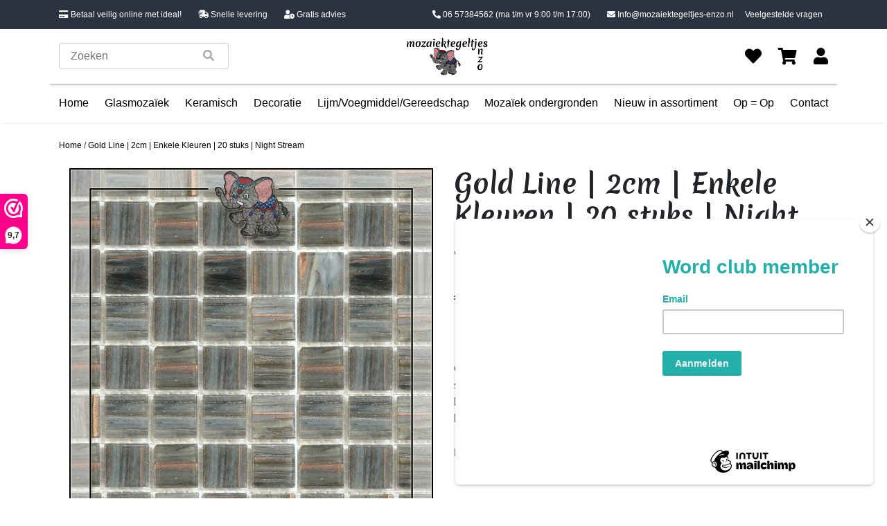

--- FILE ---
content_type: text/html;charset=utf-8
request_url: https://www.mozaiektegeltjes-enzo.nl/glasmozaiek-tegeltjes-gold-line-2-x-2-cm-111732683.html
body_size: 10884
content:
<!DOCTYPE html>
<!--[if lt IE 7 ]><html class="ie ie6" lang="nl"> <![endif]-->
<!--[if IE 7 ]><html class="ie ie7" lang="nl"> <![endif]-->
<!--[if IE 8 ]><html class="ie ie8" lang="nl"> <![endif]-->
<!--[if (gte IE 9)|!(IE)]><!--><html lang="nl"> <!--<![endif]-->
  <head>
	  <!-- Global site tag (gtag.js) - Google Analytics -->
<script async src="https://www.googletagmanager.com/gtag/js?id=UA-38674145-1"></script>
<script>
window.dataLayer = window.dataLayer || [];
function gtag(){dataLayer.push(arguments);}
gtag('js', new Date());

gtag('config', 'UA-38674145-1');
</script>

	  <!-- Google Tag Manager -->
<script>(function(w,d,s,l,i){w[l]=w[l]||[];w[l].push({'gtm.start':
new Date().getTime(),event:'gtm.js'});var f=d.getElementsByTagName(s)[0],
j=d.createElement(s),dl=l!='dataLayer'?'&l='+l:'';j.async=true;j.src=
'https://www.googletagmanager.com/gtm.js?id='+i+dl;f.parentNode.insertBefore(j,f);
})(window,document,'script','dataLayer','GTM-5P259LR');</script>
<!-- End Google Tag Manager -->

    <meta charset="utf-8"/>
<!-- [START] 'blocks/head.rain' -->
<!--

  (c) 2008-2026 Lightspeed Netherlands B.V.
  http://www.lightspeedhq.com
  Generated: 24-01-2026 @ 05:11:26

-->
<link rel="canonical" href="https://www.mozaiektegeltjes-enzo.nl/glasmozaiek-tegeltjes-gold-line-2-x-2-cm-111732683.html"/>
<link rel="alternate" href="https://www.mozaiektegeltjes-enzo.nl/index.rss" type="application/rss+xml" title="Nieuwe producten"/>
<meta name="robots" content="noodp,noydir"/>
<meta property="og:url" content="https://www.mozaiektegeltjes-enzo.nl/glasmozaiek-tegeltjes-gold-line-2-x-2-cm-111732683.html?source=facebook"/>
<meta property="og:site_name" content="Bestel nu de mooiste mozaïektegeltjes online bij Mozaïektegeltjes Enzo"/>
<meta property="og:title" content="Glasmozaiek tegeltjes - Gold Line - 2 x 2 cm - Enkele Kleuren - per 20 steentjes - Night Stream"/>
<meta property="og:description" content="Glasmozaiek tegeltjes - Gold Line - 2 x 2 cm - Enkele Kleuren - per 20 steentjes - Night StreamOp het glasmatje zitten 20  glassteentjes en bedekken een oppe..."/>
<meta property="og:image" content="https://cdn.webshopapp.com/shops/289339/files/351792311/gold-line-2cm-enkele-kleuren-20-stuks-night-stream.jpg"/>
<script>
<meta name="p:domain_verify" content="c0603d43fc52bea3273029dde5c1d210"/>
</script>
<!--[if lt IE 9]>
<script src="https://cdn.webshopapp.com/assets/html5shiv.js?2025-02-20"></script>
<![endif]-->
<!-- [END] 'blocks/head.rain' -->
    <title>Glasmozaiek tegeltjes - Gold Line - 2 x 2 cm - Enkele Kleuren - per 20 steentjes - Night Stream - Bestel nu de mooiste mozaïektegeltjes online bij Mozaïektegeltjes Enzo</title>
    <meta name="description" content="Glasmozaiek tegeltjes - Gold Line - 2 x 2 cm - Enkele Kleuren - per 20 steentjes - Night StreamOp het glasmatje zitten 20  glassteentjes en bedekken een oppe..." />
    <meta name="keywords" content="Gold, Line, |, 2cm, |, Enkele, Kleuren, |, 20, stuks, |, Night, Stream" />
    <meta name="facebook-domain-verification" content="2h0kcps77dcmobx4z9xo4g3m77seys" />
    <meta http-equiv="X-UA-Compatible" content="IE=edge,chrome=1">
    
    <meta name="viewport" content="width=device-width, initial-scale=1.0">
    <meta name="apple-mobile-web-app-capable" content="yes">
    <meta name="apple-mobile-web-app-status-bar-style" content="black">
    
    <link rel="shortcut icon" href="https://cdn.webshopapp.com/shops/289339/themes/175400/v/542323/assets/favicon.ico?20210228161827" type="image/x-icon" />
    <link rel="preconnect" href="https://fonts.gstatic.com">
		<link href="https://fonts.googleapis.com/css2?family=Merienda:wght@400;700&display=swap" rel="stylesheet">
    <link rel="shortcut icon" href="https://cdn.webshopapp.com/shops/289339/themes/175400/v/542323/assets/favicon.ico?20210228161827" type="image/x-icon" /> 
    
    <link rel="stylesheet" href="https://cdn.webshopapp.com/shops/289339/themes/175400/assets/responsive.css?20250624144132" />
    <link rel="stylesheet" href="https://stackpath.bootstrapcdn.com/bootstrap/4.5.2/css/bootstrap.min.css" integrity="sha384-JcKb8q3iqJ61gNV9KGb8thSsNjpSL0n8PARn9HuZOnIxN0hoP+VmmDGMN5t9UJ0Z" crossorigin="anonymous">

  	<script src="https://code.jquery.com/jquery-3.3.1.slim.min.js" integrity="sha384-q8i/X+965DzO0rT7abK41JStQIAqVgRVzpbzo5smXKp4YfRvH+8abtTE1Pi6jizo" crossorigin="anonymous"></script>
  	<script src="https://cdnjs.cloudflare.com/ajax/libs/popper.js/1.14.7/umd/popper.min.js" integrity="sha384-UO2eT0CpHqdSJQ6hJty5KVphtPhzWj9WO1clHTMGa3JDZwrnQq4sF86dIHNDz0W1" crossorigin="anonymous"></script>
  	<script src="https://stackpath.bootstrapcdn.com/bootstrap/4.3.1/js/bootstrap.min.js" integrity="sha384-JjSmVgyd0p3pXB1rRibZUAYoIIy6OrQ6VrjIEaFf/nJGzIxFDsf4x0xIM+B07jRM" crossorigin="anonymous"></script>
    
    <link rel="stylesheet" href="https://use.fontawesome.com/releases/v5.15.1/css/all.css" integrity="sha384-vp86vTRFVJgpjF9jiIGPEEqYqlDwgyBgEF109VFjmqGmIY/Y4HV4d3Gp2irVfcrp" crossorigin="anonymous">


        <link rel="stylesheet" href="https://cdn.webshopapp.com/shops/289339/themes/175400/assets/fancybox-2-1-4.css?20250624144132" />
    <!--     <link rel="stylesheet" href="https://cdn.webshopapp.com/shops/289339/themes/175400/assets/style.css?20250624144132" />        -->
<!--     <link rel="stylesheet" href="https://cdn.webshopapp.com/shops/289339/themes/175400/assets/settings.css?20250624144132" />   -->
    
    <link rel="stylesheet" href="https://cdn.webshopapp.com/assets/gui-2-0.css?2025-02-20" /> 
    
    <link rel="stylesheet" href="https://cdn.webshopapp.com/shops/289339/themes/175400/assets/custom.css?20250624144132" />
    

    <script type="text/javascript" src="https://cdn.webshopapp.com/assets/jquery-1-9-1.js?2025-02-20"></script>
    <script type="text/javascript" src="https://cdn.webshopapp.com/assets/jquery-ui-1-10-1.js?2025-02-20"></script>
    <script type="text/javascript" src="https://cdn.webshopapp.com/assets/jquery-migrate-1-1-1.js?2025-02-20"></script>
    <script src="https://cdn.webshopapp.com/shops/289339/themes/175400/assets/jcarousel.js?20250624144132"></script>
    <script type="text/javascript" src="https://cdn.webshopapp.com/shops/289339/themes/175400/assets/global.js?20250624144132"></script>
    <script type="text/javascript" src="https://cdn.webshopapp.com/assets/gui.js?2025-02-20"></script>
        <script src="https://cdn.webshopapp.com/shops/289339/themes/175400/assets/fancybox-2-1-4.js?20250624144132"></script>
<!--     <script src="https://cdn.webshopapp.com/shops/289339/themes/175400/assets/jquery-zoom-min.js?20250624144132"></script> -->
        <script type="text/javascript" src="https://cdn.webshopapp.com/shops/289339/themes/175400/assets/uspticker.js?20250624144132"></script>
    
		<script type="text/javascript" src="https://cdn.webshopapp.com/shops/289339/themes/175400/assets/share42.js?20250624144132"></script> 
    <script type="text/javascript" src="https://cdn.webshopapp.com/shops/289339/themes/175400/assets/functions.js?20250624144132"></script>
    
    <script type="text/javascript" src="https://cdn.webshopapp.com/shops/289339/themes/175400/assets/cycle2.js?20250624144132"></script>
    
    <link href="https://unpkg.com/aos@2.3.1/dist/aos.css" rel="stylesheet">
		<script src="https://unpkg.com/aos@2.3.1/dist/aos.js"></script>

  </head>
  <body> 
	  <!-- Google Tag Manager (noscript) -->
<noscript><iframe src="https://www.googletagmanager.com/ns.html?id=GTM-5P259LR"
height="0" width="0" style="display:none;visibility:hidden"></iframe></noscript>
<!-- End Google Tag Manager (noscript) -->

    <header>
      <section class="usp-balk bg-dark_blue text-white">
  <div class="container d-flex justify-content-between">
    <div class="d-none d-md-flex usp">
      <p><i class="fas fa-credit-card"></i> Betaal veilig online met ideal!</p>
      <p><i class="fas fa-shipping-fast"></i> Snelle levering</p>
      <p><i class="fas fa-user-clock"></i> Gratis advies</p>
    </div>
    <div class="d-flex m-auto m-md-0 p-2">
      <a href="tel:06 57384562" class="text-white mr-4"><i class="fas fa-phone-alt"></i> 06 57384562 <span class="d-none d-lg-inline-block">(ma t/m vr 9:00 t/m 17:00)</span></a>
      <a href="/cdn-cgi/l/email-protection#99d0f7fff6d9f4f6e3f8f0fcf2edfcfefcf5edf3fceab4fcf7e3f6b7f7f5" class="text-white"><i class="fas fa-envelope"></i> <span class="__cf_email__" data-cfemail="5c15323a331c3133263d35393728393b39302836392f7139322633723230">[email&#160;protected]</span></a>
      <a href="https://www.mozaiektegeltjes-enzo.nl/service/" class="text-white ml-3">Veelgestelde vragen</a>
    </div>
  </div>
</section>
<section class="header-top">
  <div class="container">
    <div class="d-flex d-lg-none justify-content-between">
      <a href="" id="menu"><i class="fas fa-bars mx-2"></i></a>
      <a href="https://www.mozaiektegeltjes-enzo.nl/"><img src="https://cdn.webshopapp.com/shops/289339/themes/175400/assets/logo.png?20250624111429" alt="Logo" class="logo"></a>
      <a href="https://www.mozaiektegeltjes-enzo.nl/cart/" class="position-relative"><i class="fas fa-shopping-cart mx-2"></i></a>
    </div>
    <form class="align-items-center d-flex mt-2 mt-lg-0" action="https://www.mozaiektegeltjes-enzo.nl/search/" method="get" id="formSearch">
      <div class="form-group mb-2 mb-lg-0">
        <div class="form-group has-search position-relative mb-0">
          <button class="form-control-feedback do-search border-0 bg-transparent"  onclick="$('#formSearch').submit();"><span class="fa fa-search"></span></button>
          <input type="text" name="q" autocomplete="off" value="" class="form-control" placeholder="Zoeken">
        </div>
      </div>
    </form>
    
    <a href=https://www.mozaiektegeltjes-enzo.nl/><img src="https://cdn.webshopapp.com/shops/289339/themes/175400/assets/logo.png?20250624111429" alt="Logo" class="logo d-none d-lg-block"></a>
    <div class="quick-nav d-none d-lg-flex justify-content-between align-items-center w-100 ml-auto">
      <a href="https://www.mozaiektegeltjes-enzo.nl/account/wishlist/" title="Favorieten"><i class="fas fa-heart"></i></a>
      <a href="https://www.mozaiektegeltjes-enzo.nl/cart/" title="Winkelwagen" class="position-relative"><i class="fas fa-shopping-cart"></i></a>
      <a href="https://www.mozaiektegeltjes-enzo.nl/account/" title="Login/Registreer"><i class="fas fa-user"></i></a>
    </div>
  </div>
</section>
<div class="mobile-menu-bg-cover"></div>
<section class="nav d-none d-lg-flex">
  <div class="container">
    <ul class="d-flex list-unstyled justify-content-between mt-0 mt-lg-3">
      <div class="menu-title d-flex d-lg-none justify-content-between text-white">
        <p>Menu</p>
        <a href="" class="text-white" id="close-nav"><i class="fas fa-times"></i></a>
      </div>
      <li><a href=https://www.mozaiektegeltjes-enzo.nl/>Home</a></li>
              <li>
          <div class="d-flex justify-content-between">
          <a href=https://www.mozaiektegeltjes-enzo.nl/glasmozaiek/>Glasmozaïek</a>
                    <a href="" class="show-sub mr-4 d-block d-lg-none"><i class="fas fa-chevron-right"></i></a>
          </div>
          <ul class="sub-nav">
                            
            		            		<li class="my-lg-2 d-flex justify-content-between flex-column has-children">
                  <div class="d-flex justify-content-between">
                  <a href=https://www.mozaiektegeltjes-enzo.nl/glasmozaiek/glasmozaiek-steentjes-1-cm/>Glasmozaïek steentjes 1 cm</a>
            			<a href="" class="show-sub ml-3 d-block"><i class="fas fa-chevron-right"></i></a>
                  </div>
                  <ul class="subsub-nav">
            			            				<li class="my-lg-2"><a href=https://www.mozaiektegeltjes-enzo.nl/glasmozaiek/glasmozaiek-steentjes-1-cm/basic-line-enkele-kleuren/>Basic Line - Enkele Kleuren</a></li>
            			            				<li class="my-lg-2"><a href=https://www.mozaiektegeltjes-enzo.nl/glasmozaiek/glasmozaiek-steentjes-1-cm/parelmoer-enkele-kleuren/>Parelmoer - Enkele Kleuren</a></li>
            			            				<li class="my-lg-2"><a href=https://www.mozaiektegeltjes-enzo.nl/glasmozaiek/glasmozaiek-steentjes-1-cm/gold-line-enkele-kleuren/>Gold Line - Enkele Kleuren</a></li>
            			            				<li class="my-lg-2"><a href=https://www.mozaiektegeltjes-enzo.nl/glasmozaiek/glasmozaiek-steentjes-1-cm/murrini-crystal-enkele-kleuren/>Murrini Crystal - Enkele Kleuren</a></li>
            			            				<li class="my-lg-2"><a href=https://www.mozaiektegeltjes-enzo.nl/glasmozaiek/glasmozaiek-steentjes-1-cm/foil-enkele-kleuren/>Foil - Enkele Kleuren</a></li>
            			            			</ul>
                </li>
            		                            
            		            		<li class="my-lg-2 d-flex justify-content-between flex-column has-children">
                  <div class="d-flex justify-content-between">
                  <a href=https://www.mozaiektegeltjes-enzo.nl/glasmozaiek/glasmozaiek-steentjes-2-cm/>Glasmozaïek steentjes 2 cm</a>
            			<a href="" class="show-sub ml-3 d-block"><i class="fas fa-chevron-right"></i></a>
                  </div>
                  <ul class="subsub-nav">
            			            				<li class="my-lg-2"><a href=https://www.mozaiektegeltjes-enzo.nl/glasmozaiek/glasmozaiek-steentjes-2-cm/basic-line-enkele-kleuren/>Basic Line - Enkele Kleuren</a></li>
            			            				<li class="my-lg-2"><a href=https://www.mozaiektegeltjes-enzo.nl/glasmozaiek/glasmozaiek-steentjes-2-cm/parelmoer-enkele-kleuren/>Parelmoer - Enkele Kleuren</a></li>
            			            				<li class="my-lg-2"><a href=https://www.mozaiektegeltjes-enzo.nl/glasmozaiek/glasmozaiek-steentjes-2-cm/gold-line-enkele-kleuren/>Gold Line - Enkele Kleuren</a></li>
            			            			</ul>
                </li>
            		                            
            		            		<li class="my-lg-2 d-flex justify-content-between flex-column has-children">
                  <div class="d-flex justify-content-between">
                  <a href=https://www.mozaiektegeltjes-enzo.nl/glasmozaiek/glasmozaiek-steentjes-pixel-8-mm/>Glasmozaïek steentjes Pixel 8 mm</a>
            			<a href="" class="show-sub ml-3 d-block"><i class="fas fa-chevron-right"></i></a>
                  </div>
                  <ul class="subsub-nav">
            			            				<li class="my-lg-2"><a href=https://www.mozaiektegeltjes-enzo.nl/glasmozaiek/glasmozaiek-steentjes-pixel-8-mm/ottoman-mat-enkele-kleuren/>Ottoman Mat - Enkele Kleuren</a></li>
            			            				<li class="my-lg-2"><a href=https://www.mozaiektegeltjes-enzo.nl/glasmozaiek/glasmozaiek-steentjes-pixel-8-mm/ottoman-normaal-enkele-kleuren/>Ottoman Normaal - Enkele Kleuren</a></li>
            			            				<li class="my-lg-2"><a href=https://www.mozaiektegeltjes-enzo.nl/glasmozaiek/glasmozaiek-steentjes-pixel-8-mm/ottoman-parelmoer-enkele-kleuren/>Ottoman Parelmoer - Enkele Kleuren</a></li>
            			            			</ul>
                </li>
            		                            
            		            		<li class="my-lg-2 d-flex justify-content-between flex-column has-children">
                  <div class="d-flex justify-content-between">
                  <a href=https://www.mozaiektegeltjes-enzo.nl/glasmozaiek/glasmozaiek-steentjes-rond/>Glasmozaïek steentjes Rond</a>
            			<a href="" class="show-sub ml-3 d-block"><i class="fas fa-chevron-right"></i></a>
                  </div>
                  <ul class="subsub-nav">
            			            				<li class="my-lg-2"><a href=https://www.mozaiektegeltjes-enzo.nl/glasmozaiek/glasmozaiek-steentjes-rond/darling-dotz-normaal-8-mm-enkele-kleuren/>Darling Dotz Normaal 8 mm - Enkele Kleuren</a></li>
            			            				<li class="my-lg-2"><a href=https://www.mozaiektegeltjes-enzo.nl/glasmozaiek/glasmozaiek-steentjes-rond/darling-dotz-parelmoer-8-mm-enkele-kleuren/>Darling Dotz Parelmoer 8 mm - Enkele Kleuren</a></li>
            			            				<li class="my-lg-2"><a href=https://www.mozaiektegeltjes-enzo.nl/glasmozaiek/glasmozaiek-steentjes-rond/darling-dotz-normaal-8-mm-gemixte-kleuren/>Darling Dotz Normaal 8 mm - Gemixte Kleuren</a></li>
            			            				<li class="my-lg-2"><a href=https://www.mozaiektegeltjes-enzo.nl/glasmozaiek/glasmozaiek-steentjes-rond/optic-drops-mat-12-mm-enkele-kleuren/>Optic Drops Mat 12 mm - Enkele Kleuren</a></li>
            			            				<li class="my-lg-2"><a href=https://www.mozaiektegeltjes-enzo.nl/glasmozaiek/glasmozaiek-steentjes-rond/optic-drops-normaal-12-mm-enkele-kleuren/>Optic Drops Normaal 12 mm - Enkele Kleuren</a></li>
            			            				<li class="my-lg-2"><a href=https://www.mozaiektegeltjes-enzo.nl/glasmozaiek/glasmozaiek-steentjes-rond/optic-drops-parelmoer-12-mm-enkele-kleuren/>Optic Drops Parelmoer 12 mm - Enkele Kleuren</a></li>
            			            				<li class="my-lg-2"><a href=https://www.mozaiektegeltjes-enzo.nl/glasmozaiek/glasmozaiek-steentjes-rond/optic-drops-normaal-en-parelmoer-12-mm-gemixte-kle/>Optic Drops Normaal en Parelmoer 12 mm - Gemixte Kleuren</a></li>
            			            				<li class="my-lg-2"><a href=https://www.mozaiektegeltjes-enzo.nl/glasmozaiek/glasmozaiek-steentjes-rond/penny-rounds-normaal-18-mm-enkele-kleuren/>Penny Rounds Normaal 18 mm - Enkele Kleuren</a></li>
            			            				<li class="my-lg-2"><a href=https://www.mozaiektegeltjes-enzo.nl/glasmozaiek/glasmozaiek-steentjes-rond/penny-rounds-parelmoer-18-mm-enkele-kleuren/>Penny Rounds Parelmoer 18 mm - Enkele Kleuren</a></li>
            			            				<li class="my-lg-2"><a href=https://www.mozaiektegeltjes-enzo.nl/glasmozaiek/glasmozaiek-steentjes-rond/penny-rounds-normaal-en-parelmoer-18-mm-gemixte-kl/>Penny Rounds Normaal en Parelmoer 18 mm - Gemixte Kleuren</a></li>
            			            			</ul>
                </li>
            		                            
            		            		<li class="my-lg-2 d-flex justify-content-between flex-column has-children">
                  <div class="d-flex justify-content-between">
                  <a href=https://www.mozaiektegeltjes-enzo.nl/glasmozaiek/glasmozaiek-steentjes-glasnuggets/>Glasmozaïek steentjes Glasnuggets</a>
            			<a href="" class="show-sub ml-3 d-block"><i class="fas fa-chevron-right"></i></a>
                  </div>
                  <ul class="subsub-nav">
            			            				<li class="my-lg-2"><a href=https://www.mozaiektegeltjes-enzo.nl/glasmozaiek/glasmozaiek-steentjes-glasnuggets/glasmozaiek-steentjes-16-20-mm-glasnuggets-glasste/>Glasmozaiek steentjes  - 16/20 mm - Glasnuggets/Glasstenen Parelmoer - Enkele Kleuren</a></li>
            			            			</ul>
                </li>
            		                            
            		            		<li class="my-lg-2 d-flex justify-content-between flex-column has-children">
                  <div class="d-flex justify-content-between">
                  <a href=https://www.mozaiektegeltjes-enzo.nl/glasmozaiek/glasmozaiek-steentjes-speciale-vormen/>Glasmozaïek steentjes Speciale Vormen</a>
            			<a href="" class="show-sub ml-3 d-block"><i class="fas fa-chevron-right"></i></a>
                  </div>
                  <ul class="subsub-nav">
            			            				<li class="my-lg-2"><a href=https://www.mozaiektegeltjes-enzo.nl/glasmozaiek/glasmozaiek-steentjes-speciale-vormen/art-angles-normaal-10-mm-enkele-kleuren/>Art Angles Normaal 10 mm - Enkele Kleuren</a></li>
            			            				<li class="my-lg-2"><a href=https://www.mozaiektegeltjes-enzo.nl/glasmozaiek/glasmozaiek-steentjes-speciale-vormen/art-angles-parelmoer-10-mm-enkele-kleuren/>Art Angles Parelmoer 10 mm - Enkele Kleuren</a></li>
            			            				<li class="my-lg-2"><a href=https://www.mozaiektegeltjes-enzo.nl/glasmozaiek/glasmozaiek-steentjes-speciale-vormen/art-angles-normaal-en-parelmoer-10-mm-gemixte-kleu/>Art Angles Normaal en Parelmoer 10 mm - Gemixte Kleuren</a></li>
            			            				<li class="my-lg-2"><a href=https://www.mozaiektegeltjes-enzo.nl/glasmozaiek/glasmozaiek-steentjes-speciale-vormen/art-angles-normaal-29-mm-enkele-kleuren/> Art Angles Normaal 29 mm - Enkele Kleuren</a></li>
            			            				<li class="my-lg-2"><a href=https://www.mozaiektegeltjes-enzo.nl/glasmozaiek/glasmozaiek-steentjes-speciale-vormen/radiant-round-parelmoer-18-mm-enkele-kleuren/>Radiant Round  Parelmoer 18 mm - Enkele Kleuren</a></li>
            			            				<li class="my-lg-2"><a href=https://www.mozaiektegeltjes-enzo.nl/glasmozaiek/glasmozaiek-steentjes-speciale-vormen/radiant-ellipse-parelmoer-20-x-45-mm-enkele-kleure/>Radiant Ellipse Parelmoer 20 x 45 mm - Enkele Kleuren</a></li>
            			            				<li class="my-lg-2"><a href=https://www.mozaiektegeltjes-enzo.nl/glasmozaiek/glasmozaiek-steentjes-speciale-vormen/ruitjes-wiebertjes-normaal-enkele-kleuren/>Ruitjes/Wiebertjes Normaal - Enkele Kleuren</a></li>
            			            				<li class="my-lg-2"><a href=https://www.mozaiektegeltjes-enzo.nl/glasmozaiek/glasmozaiek-steentjes-speciale-vormen/rechthoekjes-staafjes-normaal-6x20-mm-enkele-kleur/>Rechthoekjes/Staafjes Normaal 6x20 mm - Enkele Kleuren</a></li>
            			            				<li class="my-lg-2"><a href=https://www.mozaiektegeltjes-enzo.nl/glasmozaiek/glasmozaiek-steentjes-speciale-vormen/rechthoekjes-staafjes-parelmoer-6x20-mm-enkele-kle/>Rechthoekjes/Staafjes Parelmoer 6x20 mm - Enkele Kleuren</a></li>
            			            				<li class="my-lg-2"><a href=https://www.mozaiektegeltjes-enzo.nl/glasmozaiek/glasmozaiek-steentjes-speciale-vormen/rechthoekjes-staafjes-xl-normaal-12x38-mm-enkele-k/>Rechthoekjes/Staafjes XL Normaal 12x38 mm - Enkele Kleuren</a></li>
            			            				<li class="my-lg-2"><a href=https://www.mozaiektegeltjes-enzo.nl/glasmozaiek/glasmozaiek-steentjes-speciale-vormen/rechthoekjes-staafjes-xl-parelmoer-12x38-mm-enkele/>Rechthoekjes/Staafjes XL Parelmoer 12x38 mm - Enkele Kleuren</a></li>
            			            				<li class="my-lg-2"><a href=https://www.mozaiektegeltjes-enzo.nl/glasmozaiek/glasmozaiek-steentjes-speciale-vormen/millefiori-duizend-bloemen-glas/>Millefiori - Duizend bloemen glas</a></li>
            			            			</ul>
                </li>
            		                            
            		            		<li class="my-lg-2 d-flex justify-content-between flex-column has-children">
                  <div class="d-flex justify-content-between">
                  <a href=https://www.mozaiektegeltjes-enzo.nl/glasmozaiek/glasmozaiek-steentjes-onregelmatige-puzzelstukjes/>Glasmozaïek steentjes Onregelmatige Puzzelstukjes</a>
            			<a href="" class="show-sub ml-3 d-block"><i class="fas fa-chevron-right"></i></a>
                  </div>
                  <ul class="subsub-nav">
            			            				<li class="my-lg-2"><a href=https://www.mozaiektegeltjes-enzo.nl/glasmozaiek/glasmozaiek-steentjes-onregelmatige-puzzelstukjes/soft-glas-puzzelstukjes-normaal-enkele-kleuren/>Soft Glas Puzzelstukjes Normaal - Enkele Kleuren</a></li>
            			            				<li class="my-lg-2"><a href=https://www.mozaiektegeltjes-enzo.nl/glasmozaiek/glasmozaiek-steentjes-onregelmatige-puzzelstukjes/soft-glas-puzzelstukjes-normaal-gemixte-kleuren/>Soft Glas Puzzelstukjes Normaal - Gemixte Kleuren</a></li>
            			            				<li class="my-lg-2"><a href=https://www.mozaiektegeltjes-enzo.nl/glasmozaiek/glasmozaiek-steentjes-onregelmatige-puzzelstukjes/snippets-puzzelstukjes-normaal-enkele-kleuren/>Snippets Puzzelstukjes Normaal - Enkele Kleuren</a></li>
            			            				<li class="my-lg-2"><a href=https://www.mozaiektegeltjes-enzo.nl/glasmozaiek/glasmozaiek-steentjes-onregelmatige-puzzelstukjes/snippets-puzzelstukjes-parelmoer-enkele-kleuren/>Snippets Puzzelstukjes Parelmoer - Enkele Kleuren</a></li>
            			            				<li class="my-lg-2"><a href=https://www.mozaiektegeltjes-enzo.nl/glasmozaiek/glasmozaiek-steentjes-onregelmatige-puzzelstukjes/moonshine-measures-normaal-gemixte-kleuren/>Moonshine Measures Normaal - Gemixte Kleuren</a></li>
            			            				<li class="my-lg-2"><a href=https://www.mozaiektegeltjes-enzo.nl/glasmozaiek/glasmozaiek-steentjes-onregelmatige-puzzelstukjes/transparant-glas-puzzelstukjes-normaal-enkele-kleu/>Transparant Glas Puzzelstukjes Normaal - Enkele Kleuren</a></li>
            			            			</ul>
                </li>
            		                      </ul>
                </li>
              <li>
          <div class="d-flex justify-content-between">
          <a href=https://www.mozaiektegeltjes-enzo.nl/keramisch/>Keramisch</a>
                    <a href="" class="show-sub mr-4 d-block d-lg-none"><i class="fas fa-chevron-right"></i></a>
          </div>
          <ul class="sub-nav">
                            
            		            			<li class="my-lg-2"><a href=https://www.mozaiektegeltjes-enzo.nl/keramisch/keramische-rondjes/>Keramische Rondjes</a></li>
            		                            
            		            			<li class="my-lg-2"><a href=https://www.mozaiektegeltjes-enzo.nl/keramisch/keramische-puzzelstukjes/>Keramische Puzzelstukjes</a></li>
            		                            
            		            			<li class="my-lg-2"><a href=https://www.mozaiektegeltjes-enzo.nl/keramisch/keramische-cirkels/>Keramische Cirkels</a></li>
            		                            
            		            			<li class="my-lg-2"><a href=https://www.mozaiektegeltjes-enzo.nl/keramisch/keramische-druppels/>Keramische Druppels</a></li>
            		                            
            		            			<li class="my-lg-2"><a href=https://www.mozaiektegeltjes-enzo.nl/keramisch/keramische-bloemblaadjes/>Keramische Bloemblaadjes</a></li>
            		                            
            		            			<li class="my-lg-2"><a href=https://www.mozaiektegeltjes-enzo.nl/keramisch/keramische-bloemblaadjes-middel/>Keramische Bloemblaadjes Middel</a></li>
            		                            
            		            			<li class="my-lg-2"><a href=https://www.mozaiektegeltjes-enzo.nl/keramisch/keramische-bloemblaadjes-xl/>Keramische Bloemblaadjes XL</a></li>
            		                            
            		            			<li class="my-lg-2"><a href=https://www.mozaiektegeltjes-enzo.nl/keramisch/keramische-driehoekjes/>Keramische Driehoekjes</a></li>
            		                            
            		            			<li class="my-lg-2"><a href=https://www.mozaiektegeltjes-enzo.nl/keramisch/keramische-rechthoekjes-staafjes/>Keramische Rechthoekjes/Staafjes</a></li>
            		                            
            		            			<li class="my-lg-2"><a href=https://www.mozaiektegeltjes-enzo.nl/keramisch/geglazuurde-keramische-stenen-1-cm/>Geglazuurde Keramische Stenen 1 cm</a></li>
            		                            
            		            		<li class="my-lg-2 d-flex justify-content-between flex-column has-children">
                  <div class="d-flex justify-content-between">
                  <a href=https://www.mozaiektegeltjes-enzo.nl/keramisch/binnen-wandtegels-mosa-glanzend/>Binnen wandtegels Mosa glanzend</a>
            			<a href="" class="show-sub ml-3 d-block"><i class="fas fa-chevron-right"></i></a>
                  </div>
                  <ul class="subsub-nav">
            			            				<li class="my-lg-2"><a href=https://www.mozaiektegeltjes-enzo.nl/keramisch/binnen-wandtegels-mosa-glanzend/mosa-tegels-op-voorraad/>Mosa Tegels - Op voorraad</a></li>
            			            			</ul>
                </li>
            		                            
            		            			<li class="my-lg-2"><a href=https://www.mozaiektegeltjes-enzo.nl/keramisch/buiten-tegels-cesi-mat-glanzend-op-bestelling/>Buiten tegels Cesi mat glanzend - Op bestelling</a></li>
            		                      </ul>
                </li>
              <li>
          <div class="d-flex justify-content-between">
          <a href=https://www.mozaiektegeltjes-enzo.nl/decoratie/>Decoratie</a>
                    <a href="" class="show-sub mr-4 d-block d-lg-none"><i class="fas fa-chevron-right"></i></a>
          </div>
          <ul class="sub-nav">
                            
            		            			<li class="my-lg-2"><a href=https://www.mozaiektegeltjes-enzo.nl/decoratie/cabochons-plakstenen/>Cabochons plakstenen</a></li>
            		                            
            		            			<li class="my-lg-2"><a href=https://www.mozaiektegeltjes-enzo.nl/decoratie/spiegel-mozaiek/>Spiegel mozaïek</a></li>
            		                      </ul>
                </li>
              <li>
          <div class="d-flex justify-content-between">
          <a href=https://www.mozaiektegeltjes-enzo.nl/lijm-voegmiddel-gereedschap/>Lijm/Voegmiddel/Gereedschap</a>
                    <a href="" class="show-sub mr-4 d-block d-lg-none"><i class="fas fa-chevron-right"></i></a>
          </div>
          <ul class="sub-nav">
                            
            		            			<li class="my-lg-2"><a href=https://www.mozaiektegeltjes-enzo.nl/lijm-voegmiddel-gereedschap/lijm-voor-de-mozaiek-hobby/>Lijm voor de mozaiek hobby</a></li>
            		                            
            		            		<li class="my-lg-2 d-flex justify-content-between flex-column has-children">
                  <div class="d-flex justify-content-between">
                  <a href=https://www.mozaiektegeltjes-enzo.nl/lijm-voegmiddel-gereedschap/gereedschap-voor-de-mozaiek-hobby/>Gereedschap voor de mozaiek hobby</a>
            			<a href="" class="show-sub ml-3 d-block"><i class="fas fa-chevron-right"></i></a>
                  </div>
                  <ul class="subsub-nav">
            			            				<li class="my-lg-2"><a href=https://www.mozaiektegeltjes-enzo.nl/lijm-voegmiddel-gereedschap/gereedschap-voor-de-mozaiek-hobby/mozaiek-gereedschap-diversen/>Mozaiek gereedschap diversen</a></li>
            			            				<li class="my-lg-2"><a href=https://www.mozaiektegeltjes-enzo.nl/lijm-voegmiddel-gereedschap/gereedschap-voor-de-mozaiek-hobby/mozaiek-gereedschap-voor-glasmozaiek-en-spiegels/>Mozaiek gereedschap voor glasmozaiek en spiegels</a></li>
            			            				<li class="my-lg-2"><a href=https://www.mozaiektegeltjes-enzo.nl/lijm-voegmiddel-gereedschap/gereedschap-voor-de-mozaiek-hobby/mozaiek-gereedschap-voor-keramiek-wandtegels/>Mozaiek gereedschap voor keramiek (wandtegels)</a></li>
            			            			</ul>
                </li>
            		                            
            		            			<li class="my-lg-2"><a href=https://www.mozaiektegeltjes-enzo.nl/lijm-voegmiddel-gereedschap/pigment-voor-de-mozaiek-hobby/>Pigment voor de mozaiek hobby</a></li>
            		                            
            		            			<li class="my-lg-2"><a href=https://www.mozaiektegeltjes-enzo.nl/lijm-voegmiddel-gereedschap/voegmiddel-voor-de-mozaiek-hobby/>Voegmiddel voor de mozaiek hobby</a></li>
            		                      </ul>
                </li>
              <li>
          <div class="d-flex justify-content-between">
          <a href=https://www.mozaiektegeltjes-enzo.nl/mozaiek-ondergronden/>Mozaïek ondergronden</a>
                    <a href="" class="show-sub mr-4 d-block d-lg-none"><i class="fas fa-chevron-right"></i></a>
          </div>
          <ul class="sub-nav">
                            
            		            			<li class="my-lg-2"><a href=https://www.mozaiektegeltjes-enzo.nl/mozaiek-ondergronden/piepschuim-cijfers/>Piepschuim cijfers</a></li>
            		                            
            		            			<li class="my-lg-2"><a href=https://www.mozaiektegeltjes-enzo.nl/mozaiek-ondergronden/piepschuim-outlet/>Piepschuim outlet</a></li>
            		                            
            		            			<li class="my-lg-2"><a href=https://www.mozaiektegeltjes-enzo.nl/mozaiek-ondergronden/piepschuim-torsos-m-v/>Piepschuim torso&#039;s m/v</a></li>
            		                            
            		            		<li class="my-lg-2 d-flex justify-content-between flex-column has-children">
                  <div class="d-flex justify-content-between">
                  <a href=https://www.mozaiektegeltjes-enzo.nl/mozaiek-ondergronden/piepschuim-figuren/>Piepschuim figuren</a>
            			<a href="" class="show-sub ml-3 d-block"><i class="fas fa-chevron-right"></i></a>
                  </div>
                  <ul class="subsub-nav">
            			            				<li class="my-lg-2"><a href=https://www.mozaiektegeltjes-enzo.nl/mozaiek-ondergronden/piepschuim-figuren/vormen-voor-kinderen/>Vormen voor kinderen</a></li>
            			            				<li class="my-lg-2"><a href=https://www.mozaiektegeltjes-enzo.nl/mozaiek-ondergronden/piepschuim-figuren/vormen-voor-volwassenen/>Vormen voor volwassenen</a></li>
            			            				<li class="my-lg-2"><a href=https://www.mozaiektegeltjes-enzo.nl/mozaiek-ondergronden/piepschuim-figuren/vormen-seizoenen/>Vormen seizoenen</a></li>
            			            			</ul>
                </li>
            		                            
            		            			<li class="my-lg-2"><a href=https://www.mozaiektegeltjes-enzo.nl/mozaiek-ondergronden/diverse-mozaiek-ondergronden/>Diverse Mozaiek Ondergronden</a></li>
            		                      </ul>
                </li>
              <li>
          <div class="">
          <a href=https://www.mozaiektegeltjes-enzo.nl/nieuw-in-assortiment/>Nieuw in assortiment</a>
                		</div>
                </li>
              <li>
          <div class="">
          <a href=https://www.mozaiektegeltjes-enzo.nl/op-op/>Op = Op</a>
                		</div>
                </li>
        		      <li><a href="https://www.mozaiektegeltjes-enzo.nl/service/contact/">Contact</a></li>
    </ul>
  </div>
</section>    </header>
    <main>
      <section class="breadcrumbs container mt-4">
  <a href="https://www.mozaiektegeltjes-enzo.nl/" title="Home">Home</a>    
    / <a href="https://www.mozaiektegeltjes-enzo.nl/glasmozaiek-tegeltjes-gold-line-2-x-2-cm-111732683.html">Gold Line | 2cm | Enkele Kleuren | 20 stuks | Night Stream</a>
  </section>

<section class="product-information container mt-4 d-flex flex-column flex-lg-row mt-4">
  
   <div class="img col-lg-6 col-12 product-detail">
                  <div class="zoombox w-lg-75">
                    <div class="images">

                                            <a class="fancybox zoom first" data-image-id="351792311" href="https://cdn.webshopapp.com/shops/289339/files/351792311/gold-line-2cm-enkele-kleuren-20-stuks-night-stream.jpg">             
                                                                            <img src="https://cdn.webshopapp.com/shops/289339/files/351792311/gold-line-2cm-enkele-kleuren-20-stuks-night-stream.jpg" alt="Gold Line | 2cm | Enkele Kleuren | 20 stuks | Night Stream" class="pl-0">
                                                                        </a> 
                                            <meta itemprop="image" content="https://cdn.webshopapp.com/shops/289339/files/351792311/300x250x2/gold-line-2cm-enkele-kleuren-20-stuks-night-stream.jpg" />                                            </div>

                                      </div>
                </div>

  <div class="product-info w-100">
          	<h1 class="mt-5 mt-md-0 mb-4 container">Gold Line | 2cm | Enkele Kleuren | 20 stuks | Night Stream</h1>
          <div class="information container pr-0 d-flex flex-column flex-lg-row justify-content-between">
      <p class="price font-weight-bold">€1,50</p>
      <div class="mt-2">
      <form action="https://www.mozaiektegeltjes-enzo.nl/cart/add/225314118/" class="product-form form-inline">
        <input type="hidden" name="bundle_id" id="product_configure_bundle_id" value="">
        <div class="form-group mb-2 align-items-center d-flex">
          <p class="mr-2">Aantal:</p>
          <input type="text" name="quantity" value="1" aria-label="Aantal" class="form-control product-count">
        </div>
        <button onclick="$('#product_configure_form').submit();" class="btn btn-blue mb-2">In winkelwagen</button>
      </form>
      <a class="btn btn-blue-reverse float-right mb-4" href="https://www.mozaiektegeltjes-enzo.nl/account/wishlistAdd/111732683/?variant_id=225314118" title="Aan verlanglijst toevoegen"><i class="fas fa-heart mr-2"></i>Aan verlanglijst toevoegen</a>
      </div>
    </div>
    
    <div class="container">
      <p class="mb-4">Glasmozaiek tegeltjes - Gold Line - 2 x 2 cm - Enkele Kleuren - per 20 steentjes - Night StreamOp het glasmatje zitten 20  glassteentjes en bedekken een oppervlakte van +/- 8 x 10 cm. Deze glasmozaiek steentjes kunnen zowel binnen als buiten gebruikt word</p>
      <table>
      
            
            </table>
      
      <div class="share-product mb-4">
        <p class="d-inline-block">Deel via:</p>
        <a href="https://nl.pinterest.com/pin/create/button/?url=https://www.mozaiektegeltjes-enzo.nl/glasmozaiek-tegeltjes-gold-line-2-x-2-cm-111732683.html&media=https://cdn.webshopapp.com/shops/289339/files/351792311/image.jpg" target="_blank" class="ml-2 ml-md-1"><i class="fab fa-pinterest-p" style="color: #E60023;"></i></a>
        <a href="https://www.facebook.com/sharer/sharer.php?u=https://www.mozaiektegeltjes-enzo.nl/glasmozaiek-tegeltjes-gold-line-2-x-2-cm-111732683.html" target="_blank" class="ml-3 ml-md-1"><i class="fab fa-facebook-f" style="color: #2D88FF;"></i></a>
      </div>
    </div>
    
  </div>
</section>

<section class="product-details container mt-5 mb-5 pb-3 pl-4">
  <div class="product-nav container pl-2">
    <ul class="list-unstyled d-flex">
      <li class="mr-5">
        <a id="description" class="active" href="">Omschrijving</a>
      </li>
      <li class="mr-5">
        <a id="specifications" href="">Specificaties</a>
      </li>
      <li class="d-none">
        <a id="reviews" href="">Reviews</a>
      </li>
    </ul>
  </div>
  <div class="product-content container pl-2" class="d-block">
    <div id="descriptionContent" class="d-block">
      <p><em><strong>Glasmozaiek tegeltjes - Gold Line - 2 x 2 cm - Enkele Kleuren - per 20 steentjes - Night Stream</strong></em></p>
<p><strong>Op het glasmatje zitten 20 glassteentjes en bedekken een oppervlakte van +/- 8 x 10 cm.<br />Deze glasmozaiek steentjes kunnen zowel binnen als buiten gebruikt worden.<br />Dit komt omdat deze tegeltjes UVA-en vorstbestendig zijn.</strong></p>
<p><strong>1 glassteentje is 20 x 20 mm</strong><strong>.<br />Met een standaard dikte van 3 mm. </strong></p>
<p><strong>Deze mozaik tegeltjes zijn leuk te combineren met al onze andere <a title="Glasmozaiek" href="https://www.mozaiektegeltjes-enzo.nl/c-1904844/glasmozaiek/" target="_self">Glasmozaiek</a></strong></p>
<p><strong>Deze glas mozaiek steentjes kan je knippen met de juiste mozaiek gereedschap zoals de glaskniptang/wieltjestang/glasknipper.</strong></p>
<p><em><strong>Wat heb je eventueel nog meer nodig:</strong></em></p>
<p><a title="Glaskniptang/Wieltjestang/Glasknipper - Mozaiek gereedschap voor glasmozaiek plaatglas en spiegels" href="https://www.mozaiektegeltjes-enzo.nl/a-27934074/mozaiek-gereedschap-voor-glasmozaiek-en-spiegels/glaskniptang-wieltjestang-glasknipper-mozaiek-gereedschap-voor-glasmozaiek-plaatglas-en-spiegels/" target="_self"><img src="https://cdn.myonlinestore.eu/93eee755-6be1-11e9-a722-44a8421b9960/images/Glaskniptang-Wieltjestang-Glasknipper-Mozaiek-gereedschap-voor-glasmozaiek-plaatglas-en-spiegels.jpg?t=1544551321&amp;amp,_ga=2.161669311.2005019958.1544425583-544292152.1526451372" alt="glaskniptang mozaiek knippen" width="258" height="211" /></a><a title="Lijm voor de mozaiek hobby" href="https://www.mozaiektegeltjes-enzo.nl/c-1906553/lijm-voor-de-mozaiek-hobby/" target="_self"><img src="https://cdn.myonlinestore.eu/93eee755-6be1-11e9-a722-44a8421b9960/images/Lijm-voor-de-mozaiek-hobby.jpg?t=1544551321&amp;amp,_ga=2.187409451.2005019958.1544425583-544292152.1526451372" alt="Lijm steentjes plakken" width="258" height="211" /></a><a title="Voegmiddel en Pigment voor de mozaiek hobby" href="https://www.mozaiektegeltjes-enzo.nl/c-1906554/voegmiddel-en-pigment-voor-de-mozaiek-hobby/" target="_self"><img src="https://cdn.myonlinestore.eu/93eee755-6be1-11e9-a722-44a8421b9960/images/Voegmiddel-en-Pigment-voor-de-mozaiek-hobby.jpg?t=1544551321&amp;amp,_ga=2.161205566.2005019958.1544425583-544292152.1526451372" alt="Voegmiddel tegeltjes inwassen" width="258" height="211" /></a><a title="Mozaiek ondergronden" href="https://www.mozaiektegeltjes-enzo.nl/c-1904953/mozaiek-ondergronden/" target="_self"><img src="https://cdn.myonlinestore.eu/93eee755-6be1-11e9-a722-44a8421b9960/images/Mozaiek-ondergronden.jpg?t=1544551321&amp;amp,_ga=2.94555295.2005019958.1544425583-544292152.1526451372" alt="Om op te mozaieken" width="258" height="211" /></a></p>
<p><em><strong>Hoe maak je de steentjes los.</strong></em></p>
<p><strong>Zitten de glassteentjes op papier dan moet je het matje even in een kommetje heet water leggen. <br />Na ca. 5 minuten laten de mozaiek steentjes los van het papier. <br />De geribbelde zijde is de onderkant dus lijm kant.<br />De gladde kant is de bovenkant.</strong></p>
<p><strong>Zitten de tegeltjes op gaas dan kan je ze er gewoon af trekken. <br />Lukt dit niet dan zou je ook even je föhn richting de achterkant van het glasmatje kunnen houden.<br />De mozaïek steentjes zitten met PVA lijm vastgelijmt op het matje, deze word dan zachter.<br />De glazen steentjes zitten met hun onderkant vastgelijmt op het gaas.</strong></p>
<p> </p>
<p><em><strong>Deze steentjes zijn geschikt voor.</strong></em></p>
<p><em><strong>Hobby- en kunst projecten, binnen- en buiten toepasbaar, werkbladen, open haard, keuken, backsplaches, vloeren, badkamers, natte ruimtes, zwembaden, sauna en spa of architectuur.</strong></em></p>
<p><em><strong>Geschikt voor kinderen, leuk om mee te knutselen tijdens het feestje op zijn/haar eigen verjaardag, op scholen, kinderdagverblijven, buiten/naschoolse opvang tijdens decoratieve een hobbymatige activiteiten.</strong></em></p>
<p><em><strong>Volwassenen kunnen lekker thuis freubelen met deze hobby, of iets creatiefs maken tijdens een babyshower of vrijgezellenfeest,' gezellig mozaieken met collega''s tijdens een teambuildingdag', of misschien wel om zelf een workshop mee te geven op activiteitencentrums, verenigingen, stichtingen of dagbestedigingen.</strong></em></p>
    </div>
    <div id="specificationsContent" class="d-none product-specification">
      <ul class="list-unstyled">
                    <table>
              <tr>
                <td class="spec-title">Gewicht: </td>
                <td>80 gram</td>
              </tr>
                                        </table>
      </ul>
    </div>
    <div id="reviewsContent" class="d-none">
            <p class="mb-3">Er zijn momenteel nog geen reviews voor dit product.</p>
                  <a href="https://www.mozaiektegeltjes-enzo.nl/account/review/111732683/" class=" btn btn-blue ">Schrijf een review</a>
    </div>
  </div>
</section>

<!-- <div class="description container pr-0 mt-5 mb-5">
        		<div class="container">
        <p><em><strong>Glasmozaiek tegeltjes - Gold Line - 2 x 2 cm - Enkele Kleuren - per 20 steentjes - Night Stream</strong></em></p>
<p><strong>Op het glasmatje zitten 20 glassteentjes en bedekken een oppervlakte van +/- 8 x 10 cm.<br />Deze glasmozaiek steentjes kunnen zowel binnen als buiten gebruikt worden.<br />Dit komt omdat deze tegeltjes UVA-en vorstbestendig zijn.</strong></p>
<p><strong>1 glassteentje is 20 x 20 mm</strong><strong>.<br />Met een standaard dikte van 3 mm. </strong></p>
<p><strong>Deze mozaik tegeltjes zijn leuk te combineren met al onze andere <a title="Glasmozaiek" href="http://www.mozaiektegeltjes-enzo.nl/c-1904844/glasmozaiek/" target="_self">Glasmozaiek</a></strong></p>
<p><strong>Deze glas mozaiek steentjes kan je knippen met de juiste mozaiek gereedschap zoals de glaskniptang/wieltjestang/glasknipper.</strong></p>
<p><em><strong>Wat heb je eventueel nog meer nodig:</strong></em></p>
<p><a title="Glaskniptang/Wieltjestang/Glasknipper - Mozaiek gereedschap voor glasmozaiek plaatglas en spiegels" href="http://www.mozaiektegeltjes-enzo.nl/a-27934074/mozaiek-gereedschap-voor-glasmozaiek-en-spiegels/glaskniptang-wieltjestang-glasknipper-mozaiek-gereedschap-voor-glasmozaiek-plaatglas-en-spiegels/" target="_self"><img src="https://cdn.myonlinestore.eu/93eee755-6be1-11e9-a722-44a8421b9960/images/Glaskniptang-Wieltjestang-Glasknipper-Mozaiek-gereedschap-voor-glasmozaiek-plaatglas-en-spiegels.jpg?t=1544551321&amp;amp,_ga=2.161669311.2005019958.1544425583-544292152.1526451372" alt="glaskniptang mozaiek knippen" width="258" height="211" /></a><a title="Lijm voor de mozaiek hobby" href="http://www.mozaiektegeltjes-enzo.nl/c-1906553/lijm-voor-de-mozaiek-hobby/" target="_self"><img src="https://cdn.myonlinestore.eu/93eee755-6be1-11e9-a722-44a8421b9960/images/Lijm-voor-de-mozaiek-hobby.jpg?t=1544551321&amp;amp,_ga=2.187409451.2005019958.1544425583-544292152.1526451372" alt="Lijm steentjes plakken" width="258" height="211" /></a><a title="Voegmiddel en Pigment voor de mozaiek hobby" href="http://www.mozaiektegeltjes-enzo.nl/c-1906554/voegmiddel-en-pigment-voor-de-mozaiek-hobby/" target="_self"><img src="https://cdn.myonlinestore.eu/93eee755-6be1-11e9-a722-44a8421b9960/images/Voegmiddel-en-Pigment-voor-de-mozaiek-hobby.jpg?t=1544551321&amp;amp,_ga=2.161205566.2005019958.1544425583-544292152.1526451372" alt="Voegmiddel tegeltjes inwassen" width="258" height="211" /></a><a title="Mozaiek ondergronden" href="http://www.mozaiektegeltjes-enzo.nl/c-1904953/mozaiek-ondergronden/" target="_self"><img src="https://cdn.myonlinestore.eu/93eee755-6be1-11e9-a722-44a8421b9960/images/Mozaiek-ondergronden.jpg?t=1544551321&amp;amp,_ga=2.94555295.2005019958.1544425583-544292152.1526451372" alt="Om op te mozaieken" width="258" height="211" /></a></p>
<p><em><strong>Hoe maak je de steentjes los.</strong></em></p>
<p><strong>Zitten de glassteentjes op papier dan moet je het matje even in een kommetje heet water leggen. <br />Na ca. 5 minuten laten de mozaiek steentjes los van het papier. <br />De geribbelde zijde is de onderkant dus lijm kant.<br />De gladde kant is de bovenkant.</strong></p>
<p><strong>Zitten de tegeltjes op gaas dan kan je ze er gewoon af trekken. <br />Lukt dit niet dan zou je ook even je föhn richting de achterkant van het glasmatje kunnen houden.<br />De mozaïek steentjes zitten met PVA lijm vastgelijmt op het matje, deze word dan zachter.<br />De glazen steentjes zitten met hun onderkant vastgelijmt op het gaas.</strong></p>
<p> </p>
<p><em><strong>Deze steentjes zijn geschikt voor.</strong></em></p>
<p><em><strong>Hobby- en kunst projecten, binnen- en buiten toepasbaar, werkbladen, open haard, keuken, backsplaches, vloeren, badkamers, natte ruimtes, zwembaden, sauna en spa of architectuur.</strong></em></p>
<p><em><strong>Geschikt voor kinderen, leuk om mee te knutselen tijdens het feestje op zijn/haar eigen verjaardag, op scholen, kinderdagverblijven, buiten/naschoolse opvang tijdens decoratieve een hobbymatige activiteiten.</strong></em></p>
<p><em><strong>Volwassenen kunnen lekker thuis freubelen met deze hobby, of iets creatiefs maken tijdens een babyshower of vrijgezellenfeest,' gezellig mozaieken met collega''s tijdens een teambuildingdag', of misschien wel om zelf een workshop mee te geven op activiteitencentrums, verenigingen, stichtingen of dagbestedigingen.</strong></em></p>
  		</div>
      </div> -->
<section>
    <div class="usp bg-dark_blue text-white">
    <ul class="container d-flex list-unstyled flex-column flex-md-row text-center justify-content-between py-2 my-4">
      <li class="my-1"><i class="fa fa-credit-card mr-2"></i> Betaal veilig online met ideal!</li>
      <li class="my-1"><i class="fa fa-shipping-fast mr-2"></i> Snelle levering</li>
      <li class="my-1"><i class="fa fa-user-clock mr-2"></i> Gratis advies</li>
    </ul>
  </div>
    </section>

<script data-cfasync="false" src="/cdn-cgi/scripts/5c5dd728/cloudflare-static/email-decode.min.js"></script><script type="text/javascript" src="https://cdn.webshopapp.com/shops/289339/themes/175400/assets/jquery-zoom-min.js?20250624144132"></script>
<script>
      $('.zoombox .images .zoom').zoom();
      
  $(document).ready(function() {
		$(".fancybox").fancybox();
	});
</script>      
      <div class="position-fixed whatsapp">
      	<a href="https://wa.link/602ryp"><i class="fab fa-whatsapp"></i></a>
      </div>
    </main>
    
    	<!-- [START] 'blocks/body.rain' -->
<script>
(function () {
  var s = document.createElement('script');
  s.type = 'text/javascript';
  s.async = true;
  s.src = 'https://www.mozaiektegeltjes-enzo.nl/services/stats/pageview.js?product=111732683&hash=d254';
  ( document.getElementsByTagName('head')[0] || document.getElementsByTagName('body')[0] ).appendChild(s);
})();
</script>
  
<!-- Global site tag (gtag.js) - Google Analytics -->
<script async src="https://www.googletagmanager.com/gtag/js?id=G-RHPEPKE80G"></script>
<script>
    window.dataLayer = window.dataLayer || [];
    function gtag(){dataLayer.push(arguments);}

        gtag('consent', 'default', {"ad_storage":"denied","ad_user_data":"denied","ad_personalization":"denied","analytics_storage":"denied","region":["AT","BE","BG","CH","GB","HR","CY","CZ","DK","EE","FI","FR","DE","EL","HU","IE","IT","LV","LT","LU","MT","NL","PL","PT","RO","SK","SI","ES","SE","IS","LI","NO","CA-QC"]});
    
    gtag('js', new Date());
    gtag('config', 'G-RHPEPKE80G', {
        'currency': 'EUR',
                'country': 'NL'
    });

        gtag('event', 'view_item', {"items":[{"item_id":225314118,"item_name":"Gold Line | 2cm | Enkele Kleuren | 20 stuks | Night Stream","currency":"EUR","item_brand":"","item_variant":"Standaard","price":1.5,"quantity":1,"item_category":"Gold Line - Enkele Kleuren"}],"currency":"EUR","value":1.5});
    </script>
  <meta name="facebook-domain-verification" content="2h0kcps77dcmobx4z9xo4g3m77seys" />

<!-- Facebook Pixel Code -->
<script>
!function(f,b,e,v,n,t,s)
{if(f.fbq)return;n=f.fbq=function(){n.callMethod?
n.callMethod.apply(n,arguments):n.queue.push(arguments)};
if(!f._fbq)f._fbq=n;n.push=n;n.loaded=!0;n.version='2.0';
n.queue=[];t=b.createElement(e);t.async=!0;
t.src=v;s=b.getElementsByTagName(e)[0];
s.parentNode.insertBefore(t,s)}(window, document,'script',
'https://connect.facebook.net/en_US/fbevents.js');
fbq('init', '595957838215832');
fbq('track', 'PageView');
</script>
<noscript><img height="1" width="1" style="display:none"
src="https://www.facebook.com/tr?id=595957838215832&ev=PageView&noscript=1"
/></noscript>
<!-- End Facebook Pixel Code -->
<script>
(function () {
  var s = document.createElement('script');
  s.type = 'text/javascript';
  s.async = true;
  s.src = 'https://chimpstatic.com/mcjs-connected/js/users/f3d5a53766f5c92b9d079277b/62a27ee787643397886353fd2.js';
  ( document.getElementsByTagName('head')[0] || document.getElementsByTagName('body')[0] ).appendChild(s);
})();
</script>
<script>
(function () {
  var s = document.createElement('script');
  s.type = 'text/javascript';
  s.async = true;
  s.src = 'https://dashboard.webwinkelkeur.nl/webshops/sidebar.js?id=1210224';
  ( document.getElementsByTagName('head')[0] || document.getElementsByTagName('body')[0] ).appendChild(s);
})();
</script>
<!-- [END] 'blocks/body.rain' -->

    <footer class="text-white">
      			<section class="newsletter bg-dark_blue text-white">
      <div class="container text-center">
        <h2 class="pt-4">Meld je aan voor de nieuwsbrief</h2>
        <p>En ontvang de nieuwste updates in jouw inbox!</p>

        <form class="mt-4 pb-4" id="formNewsletter" action="https://www.mozaiektegeltjes-enzo.nl/account/newsletter/" method="post">
          <input type="hidden" name="key" value="429e912959085f46ad1857b8c4d77465" />
          <div class="form-row justify-content-center">
            <div class="form-group col-6 mb-0">
              <input type="text" name="email" id="formNewsletterEmail" value="" placeholder="E-mail" class="form-control"/>
            </div>
            <a class="btn btn-blue" href="#" onclick="$('#formNewsletter').submit(); return false;" title="Abonneer"><span>Inschrijven</span></a>
          </div>
        </form>
      </div>
    </section>

    <section class="contact text-black text-center mb-3 mt-3">
      <div class="container d-flex flex-column py-4">
        <h2>Vragen? Neem contact op!</h2>
        <div>
          <p>Wij zijn van ma t/m vr 9:00 t/m 17:00 te bereiken. Twijfel je of kleuren wel samen kunnen ?  Stuur me dan een WhatsAppje dan maak ik een foto!</p>
        </div>
        <div class="mt-3 mb-1">
          <a href="tel:06 57384562" class="btn btn-blue-reverse mt-3 mt-md-0"><i class="fa fa-phone-alt"></i> 06 57384562</a>
          <a href="/cdn-cgi/l/email-protection#1b52757d745b7674617a727e706f7e7c7e776f717e68367e756174357577" class="btn btn-blue-reverse mt-3 mt-md-0"><i class="fa fa-envelope"></i> <span class="__cf_email__" data-cfemail="41082f272e012c2e3b2028242a352426242d352b24326c242f3b2e6f2f2d">[email&#160;protected]</span></a>
        </div>
      </div>
    </section>
	<!-- <section class="newsletter bg-dark_blue text-white blue-border-bottom">
      <div class="container text-center d-flex">
        <h2 class="pt-4">Meld je aan voor de nieuwsbrief</h2>

        <form class="mt-4 pb-4" id="formNewsletter" action="https://www.mozaiektegeltjes-enzo.nl/account/newsletter/" method="post">
          <input type="hidden" name="key" value="429e912959085f46ad1857b8c4d77465" />
          <div class="form-row justify-content-center">
            <div class="form-group col-6 mb-0">
              <input type="text" name="email" id="formNewsletterEmail" value="" placeholder="E-mail" class="form-control"/>
            </div>
            <a class="btn btn-blue" href="#" onclick="$('#formNewsletter').submit(); return false;" title="Abonneer"><span>Inschrijven</span></a>
          </div>
        </form>
      </div>
    </section> -->
<div class="bg-dark_blue">
  <div class="d-flex flex-column flex-lg-row justify-content-between bg-dark-blue container pt-4">
  <section class="">
    <h2 class="mt-4 mt-md-0">Klantenservice</h2>
    <ul class="list-unstyled">
      <li><a href="https://www.mozaiektegeltjes-enzo.nl/service/general-terms-conditions/">Algemene voorwaarden</a></li>
      <li><a href="https://www.mozaiektegeltjes-enzo.nl/service/shipping-returns/">Klantenservice</a></li>
      <li><a href="https://www.mozaiektegeltjes-enzo.nl/service/">Veelgestelde vragen</a></li>
    </ul>
  </section>
  <section class="">
    <h2 class="mt-4 mt-md-0">Producten</h2>
    <ul class="list-unstyled">
            	      		<li><a href="https://www.mozaiektegeltjes-enzo.nl/glasmozaiek/">Glasmozaïek</a></li>
    		            	      		<li><a href="https://www.mozaiektegeltjes-enzo.nl/keramisch/">Keramisch</a></li>
    		            	      		<li><a href="https://www.mozaiektegeltjes-enzo.nl/decoratie/">Decoratie</a></li>
    		            	      		<li><a href="https://www.mozaiektegeltjes-enzo.nl/lijm-voegmiddel-gereedschap/">Lijm/Voegmiddel/Gereedschap</a></li>
    		            	      		<li><a href="https://www.mozaiektegeltjes-enzo.nl/mozaiek-ondergronden/">Mozaïek ondergronden</a></li>
    		            	      		<li><a href="https://www.mozaiektegeltjes-enzo.nl/nieuw-in-assortiment/">Nieuw in assortiment</a></li>
    		            	      		<li><a href="https://www.mozaiektegeltjes-enzo.nl/op-op/">Op = Op</a></li>
    		            	          </ul>
  </section>
  <section class="socials">
    <h2>Mijn account</h2>
    <ul class="list-unstyled">
      <li><a href="https://www.mozaiektegeltjes-enzo.nl/account/">Registreren</a></li>
      <li><a href="https://www.mozaiektegeltjes-enzo.nl/account/orders/">Mijn bestellingen</a></li>
      <li><a href="https://www.mozaiektegeltjes-enzo.nl/account/tickets/">Mijn tickets</a></li>
      <li><a href="https://www.mozaiektegeltjes-enzo.nl/account/wishlist/">Mijn verlanglijst</a></li>
    </ul>
    
<!--     <h2>Social media</h2>
    <ul class="list-unstyled">
      <li>
        <p>Volg ons op:</p>
      </li>
            <li><a href="https://twitter.com/mozaiektegeltje"><i class="fab fa-twitter mr-3"></i>Twitter</a></li>
                  <li><a href="https://www.facebook.com/MozaiektegeltjesEnzo/"><i class="fab fa-facebook-f mr-3"></i>Facebook</a></li>
                  <li><a href="https://www.instagram.com/mozaiektegeltjes_enzo/"><i class="fab fa-twitter mr-3"></i>Instagram</a></li>
                  <li><a href="https://nl.pinterest.com/mozaiektegeltje/"><i class="fab fa-pinterest-p mr-3"></i>Pinterest</a></li>
          </ul> -->
  </section>
  <section class="">
    <h2 class="mt-4 mt-md-0">Contact</h2>
    <ul class="list-unstyled">
      <li><i class="fas fa-phone-alt"></i> <a href="tel:06 57384562">06 57384562</a></li>
      <li><i class="fas fa-envelope"></i> <a href="/cdn-cgi/l/email-protection#f6bf989099b69b998c979f939d829391939a829c9385db93988c99d8989a"><span class="__cf_email__" data-cfemail="01486f676e416c6e7b6068646a756466646d756b64722c646f7b6e2f6f6d">[email&#160;protected]</span></a></li>
    </ul>
    <iframe src="https://dashboard.webwinkelkeur.nl/webshops/widget_html?id=1200208&layout=new_button-stars&theme=dark&color=%23ec008b&show=yes&view=slider&amount=6&width=manual&width_amount=270px&height=45px&interval=5000&language=nld" scrolling="no" class="wwk-widget-iframe wwk-widget--new_button-stars wwk-widget--new_button-stars--dark wwk-widget--has-tooltip--default" style="border: 0; height: 45px!important; width: 270px!important;"></iframe>
<!--     <h2 class="mt-4 mt-md-5">Betaalmethoden</h2>
    <div class="my-2 d-flex justify-content-center">
    	      <img src="https://cdn.webshopapp.com/assets/icon-payment-ideal.png?2025-02-20" alt="iDEAL" class="mr-2">
            <img src="https://cdn.webshopapp.com/assets/icon-payment-mistercash.png?2025-02-20" alt="Bancontact" class="mr-2">
          </div> -->
  </section>
	</div>
  <div class="container d-flex flex-column flex-md-row">
    <ul class="list-unstyled d-flex mb-0 py-3">
            <li><a href="https://twitter.com/mozaiektegeltje"><i class="fab fa-twitter mr-1"></i>Twitter</a></li>
                  <li><a href="https://www.facebook.com/MozaiektegeltjesEnzo/"><i class="fab fa-facebook-f ml-3 mr-1"></i>Facebook</a></li>
                  <li><a href="https://www.instagram.com/mozaiektegeltjes_enzo/"><i class="fab fa-twitter ml-3 mr-1"></i>Instagram</a></li>
                  <li><a href="https://nl.pinterest.com/mozaiektegeltje/"><i class="fab fa-pinterest-p ml-3 mr-1"></i>Pinterest</a></li>
          </ul>
    <div class="d-flex ml-md-auto mr-auto mr-md-0 justify-content-right align-self-center payment-methods-footer-bottom">
            <img src="https://cdn.webshopapp.com/assets/icon-payment-ideal.png?2025-02-20" alt="iDEAL" class="mr-2">
            <img src="https://cdn.webshopapp.com/assets/icon-payment-mistercash.png?2025-02-20" alt="Bancontact" class="mr-2">
          </div>
  </div>
</div>    </footer>
<script data-cfasync="false" src="/cdn-cgi/scripts/5c5dd728/cloudflare-static/email-decode.min.js"></script></body>
</html>

<script>
      AOS.init({
        once: false
      })
    </script>

--- FILE ---
content_type: text/css; charset=UTF-8
request_url: https://cdn.webshopapp.com/shops/289339/themes/175400/assets/responsive.css?20250624144132
body_size: 803
content:
section.social-media-widgets {
  display: flex;
  flex-direction: row;
  justify-content: center;
  align-items: center;
}

section.social-media-widgets > div .pinterest-widget > span {
	width: 500px;
}

/* Extra-small devices (mobile) */
@media (max-width: 480px) {
  section.social-media-widgets {
    flex-direction: column;
  }
  
  section.social-media-widgets > div .pinterest-widget > span {
		width: 100%;
	}
  
  header.container {
    padding-left: 15px !important;
    padding-right: 15px !important;
  }
  .products .image-wrap .hover .circle {
    /* border-radius: 100%; */
    width: 100%;
    height: 100%;
    margin: auto;
    text-align: center;
    border: 1px solid;
  }
  .products .image-wrap .hover .circle a {
    width: 100%;
    height: 100%;
  }
  .grid-list {
    display: none;
  }

  body {
    margin: 15px !important;
  }
  .product.list .info .add-to-cart {
    position: absolute;
    left: 0px;
    top: initial !important;
    bottom: 0px;
  }
  .product.list .image-wrap {
    margin: 0 0 0 0 !important;
  }
  .contact:nth-child(4) {
    position: absolute;
  }
}

/* Small devices (tablets) */
@media (max-width: 768px) {
  header.container {
    padding-left: 15px !important;
    padding-right: 15px !important;
  }
  .hover {
    display: none;
  }

  .sidebar li a {
    margin-right: -15px !important;
  }
  .sidebar {
    border: none !important;
    border-color: white;
  }
  .newsletter .col-md-3 .border-left {
    padding-top: 0 !important;
    padding-bottom: 0 !important;
  }
  footer .row.items .col-md-3.border-left,
  footer .row.items .col-md-6.border-left {
    padding-left: 15px !important;
  }
  .topbar {
    display: none;
  }
  .social-media a {
    margin: 3px;
  }
  .wrapper {
    margin-bottom: 0;
  }
  .pros.col-md-3 {
    text-align: center;
  }
}

/* Medium devices (desktops) */
@media (min-width: 992px) {
  .products .col-md-2 {
    width: 25% !important ;
  }
  header.container {
    padding-left: 15px !important;
    padding-right: 15px !important;
  }
  .col-md-2.col-xs-6.col-sm-2 {
    width: 137px;
  }
}
@media (max-width: 992px) {
  .content {
    padding-left: 15px !important;
  }
  .sidebar .search {
    padding: 15px 0px 0px;
  }
  .sidebar ul {
    margin-top: 10px;
  }
  .sidebar li a {
    margin: 0 -15px -1px -15px !important;
  }
  .sidebarul {
    display: none;
  }
  .sidebar {
    border: none !important;
    border-color: white;
  }
  .social-media a {
    margin: 3px;
  }
  .content,
  footer .row.items .col-md-3.border-right,
  footer .row.items .col-md-3.border-left,
  footer .row.items .col-md-6.border-left {
    border: none !important;
  }
  .pros.col-md-3 {
    margin-top: 15px;
  }

  span.glyphicon.glyphicon-chevron-down.right {
    font-size: 18px;
  }
}

.page-text img,
.headline.col-md-9 .slider img {
  max-width: 100% !important;
  height: auto !important;
  position: relative !important;
}
.burger {
  float: right;
  margin-top: 21px;
  font-size: 27px;
  -webkit-font-smoothing: antialiased;
}
.sidebarul {
  width: 100%;
  height: 100%;
}

.foldingsidebar > .subnav {
  display: none;
}

.subcat {
  height: 24px;
  float: right;
  cursor: pointer;
  width: 24px;
  z-index: 1;
  position: absolute;
  right: 11px;
  margin-top: 10px;
  border-radius: 5px;
  text-align: center;
}
.glyphicon.glyphicon-chevron-down {
  font-size: 9px;
  margin-left: 2px;
}
.burger {
  cursor: pointer;
}
.info.text-center {
  min-height: 57px;
  max-height: 57px;
}
.col-md-12.text-right {
  height: 10px;
}

--- FILE ---
content_type: text/css; charset=UTF-8
request_url: https://cdn.webshopapp.com/shops/289339/themes/175400/assets/custom.css?20250624144132
body_size: 4413
content:
/* 20250624111429 - v2 */
.gui,
.gui-block-linklist li a {
  color: #666666;
}

.gui-page-title,
.gui a.gui-bold,
.gui-block-subtitle,
.gui-table thead tr th,
.gui ul.gui-products li .gui-products-title a,
.gui-form label,
.gui-block-title.gui-dark strong,
.gui-block-title.gui-dark strong a,
.gui-content-subtitle {
  color: #000000;
}

.gui-block-inner strong {
  color: #848484;
}

.gui a {
  color: #000000;
}

.gui-input.gui-focus,
.gui-text.gui-focus,
.gui-select.gui-focus {
  border-color: #000000;
  box-shadow: 0 0 2px #000000;
}

.gui-select.gui-focus .gui-handle {
  border-color: #000000;
}

.gui-block,
.gui-block-title,
.gui-buttons.gui-border,
.gui-block-inner,
.gui-image {
  border-color: #8d8d8d;
}

.gui-block-title {
  color: #333333;
  background-color: #ffffff;
}

.gui-content-title {
  color: #333333;
}

.gui-form .gui-field .gui-description span {
  color: #666666;
}

.gui-block-inner {
  background-color: #f4f4f4;
}

.gui-block-option {
  border-color: #ededed;
  background-color: #f9f9f9;
}

.gui-block-option-block {
  border-color: #ededed;
}

.gui-block-title strong {
  color: #333333;
}

.gui-line,
.gui-cart-sum .gui-line {
  background-color: #cbcbcb;
}

.gui ul.gui-products li {
  border-color: #dcdcdc;
}

.gui-block-subcontent,
.gui-content-subtitle {
  border-color: #dcdcdc;
}

.gui-faq,
.gui-login,
.gui-password,
.gui-register,
.gui-review,
.gui-sitemap,
.gui-block-linklist li,
.gui-table {
  border-color: #dcdcdc;
}

.gui-block-content .gui-table {
  border-color: #ededed;
}

.gui-table thead tr th {
  border-color: #cbcbcb;
  background-color: #f9f9f9;
}

.gui-table tbody tr td {
  border-color: #ededed;
}

.gui a.gui-button-large,
.gui a.gui-button-small {
  border-color: #8d8d8d;
  color: #000000;
  background-color: #ffffff;
}

.gui a.gui-button-large.gui-button-action,
.gui a.gui-button-small.gui-button-action {
  border-color: #8d8d8d;
  color: #000000;
  background-color: #ffffff;
}

.gui a.gui-button-large:active,
.gui a.gui-button-small:active {
  background-color: #cccccc;
  border-color: #707070;
}

.gui a.gui-button-large.gui-button-action:active,
.gui a.gui-button-small.gui-button-action:active {
  background-color: #cccccc;
  border-color: #707070;
}

.gui-input,
.gui-text,
.gui-select,
.gui-number {
  border-color: #8d8d8d;
  background-color: #ffffff;
}

.gui-select .gui-handle,
.gui-number .gui-handle {
  border-color: #8d8d8d;
}

.gui-number .gui-handle a {
  background-color: #ffffff;
}

.gui-input input,
.gui-number input,
.gui-text textarea,
.gui-select .gui-value {
  color: #000000;
}

.gui-progressbar {
  background-color: #13cf0c;
}

/* custom */
/* Josephiene LightspeedHQ - 30 Dec 2019 - hide product short description - START */
#productpage .product-info .product-description {
    display: none;
}
/* Josephiene LightspeedHQ - 30 Dec-2019 - END */

/* Sharlene LightspeedHQ (Adoption Session) - 29 Sep 2020 - Show product title - START */
.products .product .info .title.one-line {
    height: 60px!important;
}
/* Sharlene LightspeedHQ (Adoption Session) - 29 Sep-2020 - END */

body {
	margin: 0px !important;
}
main {
	overflow-x: hidden;
}

.whatsapp {
	right: 20px;
  bottom: 20px;
  background: #cccccc;
  border-radius: 50%;
  font-size: 46px;
  width: 64px;
  height: 64px;
  text-align: center;
  background-color: #06D755;
  transition: 0.2s ease-in-out;
  z-index: 1000;
}
.whatsapp:hover, .whatsapp:hover a {
	color: #06D755;
  background-color: #ffffff;
}
.whatsapp a {
	color: #ffffff;
}
.whatsapp a i {
	position: absolute;
  left: 50%;
  top: 50%;
  transform: translate(-50%, -50%);
}

a.gui-button-large, a.gui-button-small {
	color: #0FBDBD !important;
  border-color: #0FBDBD !important;
  transition: 0.2s ease-in-out;
}
a.gui-button-large:hover, a.gui-button-small:hover {
	color: #ffffff !important;
  border-color: #ffffff !important;
  background: #0FBDBD !important;
}

.gui.gui-blog .gui-blog-article.gui-blog-article-image a img {
	max-height: 200px;
}



/* Generic styling */
* {
  margin: 0;
  padding: 0;
}

h1,h2,h3,h4,h5,h6 {
	font-family: 'Merienda', cursive;
  font-weight: bold;
}
.page-text h1,
.product-page h1 {
/* 	font-size: 1.8rem; */
  overflow-wrap: break-word;
}
@media only screen and (max-width: 576px) {
  .page-text h1,
  .product-page h1 {
  	font-size: 1.8rem;
  }
}
.product-information h1{ 
	font-size: 2.4rem;
}
.gui h1 {
	color:#000000;
  font-size:2rem;
}

p {
  margin-bottom: 0;
  font-weight: 100;
}
.product p {
	font-weight: 400;
}

.text-black {
	color: #000000;
}

a {
  color: #000000;
  transition: color 0.2s ease-in-out;
}
section.nav a:not(.btn) {
	position: relative;
  text-decoration: none;
}
section.nav a:not(.btn):after {
	content: '';
  position: absolute;
  bottom: -2px;
  left: 0;
  width: 0px;
  height: 2px;
  background: #000000;
  transition: 0.2s ease-in-out;
}
section.nav a:not(.btn):hover:after {
	width: 100%;
}

.bg-dark_blue {
  background-color: #2C3340;
}

.bg-light_blue {
  background-color: #0FBDBD;
}

.btn-blue {
  background-color: #0FBDBD;
  color: #ffffff;
}

.btn-blue:hover {
  background-color: unset;
  border: 1px solid #0FBDBD;
  color: #0FBDBD;
}

.btn-blue-reverse {
  background-color: unset;
  border: 1px solid #0FBDBD;
  color: #0FBDBD;
}

.btn-blue-reverse:hover {
  background-color: #0FBDBD;
  color: #ffffff;
}

.product a div.product-container {
  box-shadow: 0px 0px 6px 0px rgba(0, 0, 0, 0.16);
  transition: .2s ease-in-out;
}
.product a:hover {
	color: #000000;
  text-decoration: none;
}
.product div.product-container:hover {
	box-shadow: 1px 1px 6px 0px rgba(0, 0, 0, 0.4);
}

.product .price {
  font-size: 1.2rem;
}
.product .price del {
	font-size: 1rem;
  font-weight: 400;
}

input.form-control {
  outline: none;
  box-shadow: none;
  border: 1px solid #cccccc;
}

input.form-control:focus {
  outline: none;
  box-shadow: none;
  border: 1px solid #cccccc;
}


/* Base styling */
.cart-count {
	background: #0FBDBD;
  width: 20px;
  height: 20px;
  position: absolute;
  top: -12px;
  right: -12px;
  border-radius: 50%;
}
.cart-count p {
	font-weight: 500;
}
@media only screen and (max-width: 992px) {
	.cart-count {
  	top: -6px;
    right: -6px;
  }
}
.cart-count p {
	text-align: center;
  margin-top: -2px;
}

.usp-balk {
  font-size: 12px;
  padding: 4px 0;
  margin-bottom: 12px;
}

.usp-balk .usp {
  margin: auto;
  margin-left: 0;
}

.usp-balk p {
  margin-left: 12px;
  margin-right: 12px;
}

.usp-balk p:first-child {
  margin-left: 0;
}

.usp-balk p:last-child {
  margin-right: 0;
}

body.prevent-scroll {
  overflow: hidden;
}

section.nav ul li a:hover {
  color: #000000;
}
.show-sub:after {
	display: none;
}
section.nav ul .sub-nav {
/*   position: absolute; */
  z-index: 2;
  background: #ffffff;
  height: fit-content;
  transition: 0.2s ease-in-out;
  overflow: hidden;
  max-height: 0px;
  padding: 0 16px;
  margin-left: -8px;
  list-style: none;
/*   box-shadow: 5px 0 5px -5px rgba(0, 0, 0, 0.5),
  0 5px 5px -5px rgba(0, 0, 0, 0.5),
  -5px 0 5px -5px rgba(0, 0, 0, 0.5); */
}
section.nav ul .sub-nav.active {
  max-height: 100%;
  padding: 16px;
}
section.nav ul .sub-nav .subsub-nav {
	height: fit-content;
  transition: 0.2s ease-in-out;
  overflow: hidden;
  max-height: 0;
/*   padding-left: 12px; */
  box-shadow: none;
  list-style: none;
}
section.nav ul .sub-nav .subsub-nav.active {
	max-height: 1000px;
}

section.nav.mobile-menu .container {
  padding: 0;
  margin: 0;
  max-width: unset;
}

section.nav.mobile-menu li {
  border-bottom: 1px solid;
  padding: 10px 0;
  margin-left: 16px
}

section.nav.mobile-menu li:last-child {
  border-bottom: 0;
}

section.nav.mobile-menu .menu-title p {
  margin-left: 10px;
  font-weight: 500;
}

section.nav.mobile-menu li a {
/*   margin-left: 20px; */
  white-space: break-spaces;
}

section.nav.mobile-menu li a:hover {
  text-decoration: none;
}

section.nav.mobile-menu {
  position: fixed;
  background: #ffffff;
  top: 0;
  left: 0;
  /* max-width: 80%; */
  height: 100%;
  z-index: 2;
  width: 0px;
  transition: width 0.5s ease-in-out;
  overflow: auto;
  white-space: nowrap;
}

section.nav.mobile-menu.active {
  width: 80vw;
}
section.nav.mobile-menu li .sub-nav.active {
	padding-left: 0px;
  padding-top: 4px;
}
.zoombox .images a {
	display: none;
}

.zoombox .images a:first-child {
	display: block;
}
.zoombox .images a img {
  display: block;
  width: 100%;
}
.mobile-menu-bg-cover {
  position: fixed;
  top: 0;
  right: 0;
  width: 100%;
  height: 100%;
  background-color: rgba(0, 0, 0, 0.5);
  visibility: hidden;
  opacity: 0;
  transition: visibility 0.3s linear, opacity 0.3s linear;
  z-index: 2;
}

.mobile-menu-bg-cover.active {
  opacity: 1;
  visibility: visible;
}

section.header-top div.container {
	padding-bottom: 12px;
}
section.header-top a:hover {
  text-decoration: none;
  color: #000000;
}

section.nav.mobile-menu .menu-title {
  padding: 8.6px;
  position: sticky;
  top: 0;
  z-index: 1;
}

section.nav.mobile-menu ul {
  flex-direction: column;
}

section.nav.mobile-menu ul .menu-title {
  background: #2C3340;
}

.has-search .form-control {
  padding-left: 1rem;
}

.has-search .form-control-feedback {
  position: absolute;
  z-index: 2;
  display: block;
  width: 2.375rem;
  height: 2.375rem;
  line-height: 2.375rem;
  text-align: center;
  color: #aaa;
  right: 10px;
}

header {
  box-shadow: 0px 4px 2px -2px rgba(0, 0, 0, 0.05);
}

.header-top .container {
  box-shadow: 0px 4px 2px -2px rgba(0, 0, 0, 0.25);
}

.header-top .form-group {
  width: 100%;
}

.header-top a {
  display: flex;
  align-items: center;
}

.header-top a i {
  font-size: 2rem;
}

.header-top .quick-nav {
  max-width: 120px;
}

.header-top .quick-nav a i {
  height: fit-content;
  font-size: 1.5rem;
}

header .logo {
/*   width: 52px; */
  width: 120px;
}

.breadcrumbs {
  font-size: 12px;
}

.breadcrumbs a:hover {
  color: #000000;
}

footer a {
  color: #ffffff;
  position: relative;
}
footer a:hover {
  color: #ffffff;
  text-decoration: none;
}
footer a:after {
  content: '';
	position: absolute;
  left: 0;
  bottom: -2px;
  height: 2px;
  width: 0;
  background: #ffffff;
  transition: 0.2s ease-in-out;
}
footer a:hover:after {
	width: 100%;
}

footer ul li {
  margin-top: .6rem;
}


/* Index */
.hero {
  height: 85vh;
  display: flex;
  justify-content: center;
  position: relative;
  background-position: bottom;
  background-size: cover;
}

.hero::after {
  content: '';
  position: absolute;
  top: 0%;
  left: 0;
  width: 100%;
  height: 100%;
  background-color: rgba(17, 19, 23, 0.60);
}

.hero div {
  position: relative;
  z-index: 1;
  top: 30%;
  width: 90%;
  height: fit-content;
}

.new-products div div .product:first-child, .new-products div div .product:last-child {
	display: none;
}
.new-products div div .product {
	width: 50%;
}

.about {
  background-image: url(https://cdn.webshopapp.com/shops/289339/files/353915325/bg-tiles.jpg);
  background-size: cover;
  background-position: center;
  position: relative;
  color: #ffffff;
  background-attachment: fixed;
}

.about .content {
  position: relative;
  z-index: 1;
  color: #ffffff;
}

.about .content i {
  color: #ffaa00;
}

.about::after {
  content: '';
  position: absolute;
  left: 0;
  top: 0;
  width: 100%;
  height: 100%;
  background-color: rgba(17, 19, 23, 0.95);
}

.categories article {
  background-position: center;
  background-size: cover;
  margin-bottom: 2px;
  height: 100%;
}

.categories article::after {
  content: '';
  position: absolute;
  top: 0;
  left: 0;
  width: 100%;
  height: 100%;
  background-color: rgba(17, 19, 23, 0.25);
}

.categories a {
	transition: 0.2s ease-in-out;
  height: 200px;
}
.categories a:hover {
	text-decoration: none;
  box-shadow: 0px 0px 5px 1px rgba(0,0,0,0.75);
}
.categories article h2 {
  z-index: 1;
  position: relative;
  overflow-wrap: break-word;
}
.categories div {
	display: grid;
  grid-template-columns: 45% 45%;
  grid-gap: 10px;
  justify-content: center;
}

.popular-products div div .product:first-child, .popular-products div div .product:last-child {
		display: none;
}

.blog article {
  background-position: center;
  background-size: cover;
  margin-bottom: 2px;
  height: 300px;
  transition: box-shadow 0.2s ease-in-out;
}
.blog article:hover {
	box-shadow: 0px 0px 5px 1px rgba(0,0,0,0.75);
}

.blog article::after {
  content: '';
  position: absolute;
  top: 0;
  left: 0;
  width: 100%;
  height: 100%;
  background-color: rgba(17, 19, 23, 0.6);
}

.blog article .content {
  position: relative;
  z-index: 1;
}

.blog article a:hover {
  text-decoration: none;
}


/* Product styling */
.thumbs img {
  width: 100%;
}

.product-information .price {
  font-size: 34px;
}
.product-information .price del {
	font-size: 24px;
  font-weight: 400;
}

form.product-form .form-group {
  margin-right: 1rem;
}

form.product-form a.btn {
  width: 100%;
}

form.product-form .product-count {
  width: 52px;
}

form.product-form {
  flex-wrap: nowrap;
}

form.product-form .btn.btn-blue {
  width: 100%;
  font-weight: bold;
}

.related div a {
	max-width: 300px;
}
.related div a:hover {
	color: #000000;
  text-decoration: none;
}

/* Category styling */
.product-page {
  display: flex;
}

.filter-button {
  position: fixed;
  bottom: 20px;
  right: 20px;
  background-color: #0FBDBD;
  color: #ffffff;
  border: none;
  height: 60px;
  width: 60px;
  border-radius: 50%;
  z-index: 1;
}

.filter-button:active,
.filter-button:focus {
  outline: none;
}

.filters {
  width: initial;
  margin-right: 20px;
}

.filters ul li a {
  font-size: 12px;
}

.filters ul li {
  text-overflow: ellipsis;
  white-space: nowrap;
  overflow: hidden;
  padding: 4px;
}

.filters ul li a:hover {
  color: #000000;
}

/* .product-section .product-container {
  display: grid;
  grid-template-columns: 48% 48%;
  justify-content: space-between;
} */

.product-section .product-container .product .price {
  margin-bottom: 0.5rem;
}

.product-section .product-container .product .btn {
  width: fit-content;
  margin: auto;
  margin-bottom: 0;
  margin-top: 0;
}

.product-section .product-container div {
  display: flex;
  flex-direction: column;
  justify-content: space-between;
  height: 100%;
}

.product-section .product-container div div {
  height: fit-content;
}

section.filters .menu-title {
  padding: 8.6px;
}

section.filters .menu-title p {
  margin-left: 10px;
}

section.filters h3 {
  font-size: 22px;
}

section.filters {
/*   width: 0px; */
  transition: width 0.5s ease-in-out;
}

section.filters.show-filters {
  display: block !important;
  position: fixed;
  left: 0;
  top: 0;
  width: 0%;
  height: 100%;
  background-color: #ffffff;
  z-index: 2;
  overflow: auto;
  transition: width 0.5s ease-in-out;
}

section.filters.show-filters.expanded {
  width: 80%;
}

section.filters ul {
  margin-left: 20px;
}

section.filters ul li a {
  font-size: 16px;
}

section.product-section div.category-banner {
	text-align: center;
  position: relative;
}
section.product-section div.category-banner::after {
	content: '';
  position: absolute;
  left: 0;
  top: 0;
  width: 100%;
  height: 100%;
  background: #000000;
  opacity: 0.2;
}
section.product-section div.category-banner h1 {
	position: relative;
  z-index: 1;
  height: 100%;
  display: flex;
  justify-content: center;
  align-items: center;
}
div.catalog-banner {
	position: relative;
}
div.catalog-banner::after {
	content: '';
  position: absolute;
  left: 0;
  top: 0;
  width: 100%;
  height: 100%;
  background: #000000;
  opacity: 0.2;
}
div.catalog-banner h1 {
  position: relative;
  z-index: 1;
  height: 100%;
  display: flex;
  justify-content: center;
	align-items: center;
}

@media only screen and (max-width: 320px) {
/*   .product-section .product-container {
    display: grid;
    grid-template-columns: 100%;
  } */
}

@media only screen and (min-width: 992px) {
  
  section.nav ul .sub-nav .subsub-nav {
    height: unset;
    transition: 0.2s ease-in-out;
    max-height: 0;
    padding-left: 12px;
/*     display: none; */
  }
  section.nav ul .sub-nav .subsub-nav.active {
    display: block;
  }
  
  
  .header-top .container {
    display: grid;
    grid-template-columns: 45% 10% 45%;
  }
  
  section.nav ul .sub-nav {
    position: absolute;
    z-index: 2;
    background: #ffffff;
    height: fit-content;
    transition: 0.2s ease-in-out;
    overflow: hidden;
    max-height: 0px;
    padding: 0 16px;
    margin-left: -8px;
    list-style: none;
  }
  section.nav ul .sub-nav li {
  	flex-direction: column;
  }
  
  .new-products div div .product {
		width: 33%;
  }
  
  .filters {
    max-width: 200px;
  }
  
  .header-top .form-group {
    width: 70%;
  }
  .product-section .product-container {

  }
  
  .categories div {
    display: grid;
    grid-template-columns: 30% 30% 30%;
    grid-gap: 10px;
    justify-content: center;
  }
  .categories a {
    display: block;
    height: 300px;
  }
  .categories article {
    height: 100%;
  }
}

@media only screen and (min-width: 768px) {
  .new-products div div .product:first-child, 
  .new-products div div .product:last-child {
		display: initial;
	}
  
  .popular-products div div .product:first-child, 
  .popular-products div div .product:last-child {
		display: initial;
	}
  
  section.header-top a:hover {
    text-decoration: none;
    color: #0FBDBD;
  }
  section.filters {
    position: initial;
  }
  section.filters ul {
    margin-left: 0px;
  }
}

@media only screen and (min-width: 576px) {
  /* Index */
  .blog .content {
    max-width: 90%;
    margin: auto;
  }
  .hero div {
    position: relative;
    z-index: 1;
    top: 30%;
    width: 50%;
  }
  
  
  .blog article {
    margin: 0.5rem;
  }
  form.product-form .form-group {
    width: initial;
    margin-right: 0.5rem;
  }
  form.product-form a.btn {
    width: initial;
  }
  section.filters {
    width: initial;
    max-width: 200px;
  }
}

.catalog .category a {
	transition: 0.2s ease-in-out;
}
.catalog .category a:hover{
	color: #212529;
  box-shadow: 0px 0px 5px 1px rgba(0,0,0,0.75);
  text-decoration: none;
}

.catalog a article {
	height: 300px;
  transition: 0.2s ease-in-out;
  background-size: cover !important;
  background-position: center !important;
}
.catalog a article:hover {
	box-shadow: 0px 0px 5px 0px rgba(0, 0, 0, 0.75);
  text-decoration: none;
}
  
@media only screen and (max-width: 991px) {
	.product-container .product-container .tag {
  	left: 20%;
  }
}
@media only screen and (max-width: 370px) {
	.product-container .product-container .tag {
  	left: 0;
  }
}
.product-detail .tag, 
.product .tag {
	  position: absolute;
    left: 0;
    top: 70px;
    padding: 8px 15px 9px;
    line-height: 100%;
    width: auto;
  font-family: 'Merienda', cursive;
  text-align: left;
  max-width: fit-content;
  font-size: 0.8rem;
  line-height: 140%;
  width: 50%;
}
@media only screen and (max-width: 576px) {
	.product-detail .tag, 
	.product .tag {
  	width: 65%;
  }
  
  .hero.cycle-slide div.text-center h1 {
    width: 90%;
    margin: auto;
    font-size: 2rem;
  }
  div.slider-container.hero div.slider-nav {
  	padding: 0 1rem;
  }
  section.product-information .product-info h1 {
  	font-size: 1.8rem;
  }
  
}

.product-detail .tag {
    top: auto;
    bottom: 40%;
    margin-left:-40px;
    padding: 18px 30px 22px;
  	font-size:160%;
  	font-weight:bold;
}

.tag.tag-orange {
	color: #ffffff;
/*   background-color: #FFD23F; */
}
.tag.tag-red {
	color: #ffffff;
/*   background-color: #F16550; */
}
.tag.tag-blue {
  color: #ffffff;
/*   background-color: #0FBDBD; */
}

.tag.tag-purple {
/*   background-color: #470488; */
  color: #ffffff;
}

main div:not(.hero) .cycle-slideshow {
	width: fit-content;
  margin: auto;
}
.cycle-slide.cycle-sentinel {
	width: fit-content;
}
.hero .cycle-slideshow {
	top: 0;
  width: 100%;
}

.hero div.slider-nav {
	position: absolute;
  top: 40%;
  width: 100%;
  z-index: 101;
  display: flex;
  justify-content: space-between;
  padding: 0 2rem;
  font-size: 44px
}

/* #gui-form #gui-wrapper .gui-col2-right-col1.gui-div-faq-questions {
	width: 100%;
}
#gui-form #gui-wrapper .gui-col2-right-col2.gui-div-faq-right {
	display: none;
} */


@media(min-width: 992px) {
  section.nav ul .sub-nav.active {
    overflow: visible;
  }

  .subsub-nav {
    position: absolute;
    left: 0;
    margin-left: 100%;
    background: #ffffff;
    width: fit-content;
    max-width: 0;
    padding: 0;
    transition: 0.2s ease-in-out;
    overflow: hidden;
    white-space: nowrap;
  }
  .subsub-nav.active {
    max-width: 200%;
    padding: 0 18px;
  }
}

.slider-nav {
	pointer-events: none;
}
.slider-nav a {
	pointer-events: auto;
}

@media (max-width: 768px) {
  .popular-products .product {
    width: 50%;
  }
}

.product-nav.container a:hover {
	color: #0FBDBD;
  text-decoration: none;
}
.product-nav.container a.active {
	color: #0FBDBD;
}
.product-details .product-nav ul {
	width: fit-content;
  border-bottom: 1px solid #0FBDBD66;
  padding-bottom: 0.5rem;
  padding-right: 0.5rem;
  margin-bottom: 1.25rem;
}

#reviewsContent a:hover {
	color: #0FBDBD;
  text-decoration: none;
}


.product-specification,
.product-information {
  clear:both;
	margin-top:30px;
}

.product-specification {
 	background:#F8F8F8; 
}

.product-specification table {
	width:100%; 
}

.product-specification td {
 	padding:6px 10px; 
}

.product-specification th {
  font-weight:normal;
}

.product-specification tr:nth-child(even) {background: #FFF}

.gui-block.gui-div-faq-form {
	display:none;
}

.gui-block.gui-margin.gui-div-faq-links {
	margin-top:0px ! important;
  margin-left:20px ! important;
}

.gui.gui-faq .gui-page-title {
	display:none ! important;
}

.gui-col2-right.gui-col2-right-col2 .gui-div-faq-links {
	
}


@media(max-width: 992px) {

.gui-block.gui-margin.gui-div-faq-links {
	margin-top:20px ! important;
  margin-left:0px ! important;
}
  
  #gui-form {
  	margin-top:20px;
  }
}

.share-product a {
	border: 1px solid;
  width: 25px;
  height: 25px;
  text-align: center;
  display: inline-block;
}

section.product-cycle-wrapper {
	position: relative;
}
section.product-cycle-wrapper div.slider-nav {
	position: absolute;
  top: 45%;
  display: flex;
  justify-content: space-between;
  width: 100%;
}
div.product-cycle-slider article {
  white-space: normal;
  margin: 0 !important;
  padding: 1rem;
}
.product-cycle-wrapper .slider-nav a {
	font-size: 2rem;
  position: relative;
  z-index: 1000;
}
.product-cycle-wrapper .slider-nav a:hover {
	color: #000000;
}
.blue-border-bottom {
	border: 1px solid #48546a;
}
.payment-methods-footer-bottom {
	width: fit-content;
  height: fit-content;
}
#gui-form div.gui-block.gui.gui-div-faq-form {
	margin-top: 2rem;
}
footer div div section h2 {
	font-size: 1.2rem;
}

.overflow-visible {
	overflow-y: visible !important;
  min-height: 75px;
}



--- FILE ---
content_type: text/javascript;charset=utf-8
request_url: https://www.mozaiektegeltjes-enzo.nl/services/stats/pageview.js?product=111732683&hash=d254
body_size: -413
content:
// SEOshop 24-01-2026 05:11:29

--- FILE ---
content_type: application/javascript
request_url: https://cdn.webshopapp.com/shops/289339/themes/175400/assets/global.js?20250624144132
body_size: 436
content:
$(document).ready(function () {
  $('.tabs a').click(function () {
    var tabs = $(this).closest('.tabs');
    var pages = $('.tabsPages');
    tabs.find('a').closest('li').removeClass('active');
    pages.find('.page').removeClass('active');
    $(this).closest('li').addClass('active');
    pages.find('.page.' + $(this).attr('rel')).addClass('active');
    return false;
  });
});

$(function () {
  $('a[href*=#]:not([href=#])').click(function () {
    if (
      location.pathname.replace(/^\//, '') == this.pathname.replace(/^\//, '') &&
      location.hostname == this.hostname
    ) {
      var target = $(this.hash);
      target = target.length ? target : $('[name=' + this.hash.slice(1) + ']');
      if (target.length) {
        $('html,body').animate(
          {
            scrollTop: target.offset().top - 50,
          },
          1000
        );
        return false;
      }
    }
  });

  $('.currencies.select').hover(
    function () {
      $('.currenciesdropdown').show();
    },
    function () {
      $('.currenciesdropdown').hide();
    }
  );

  $('.languages.select').hover(
    function () {
      $('.languagesdropdown').show();
    },
    function () {
      $('.languagesdropdown').hide();
    }
  );
});

$(document).ready(function() {
	// zoombox
  $('.thumbs a').mousedown(function(){
    $('.images a').hide();
    $('.images a[data-image-id="' + $(this).attr('data-image-id') + '"]').css('display','block');
    $('.thumbs a').removeClass('active');
    $('.thumbs a[data-image-id="' + $(this).attr('data-image-id') + '"]').addClass('active');
  });	
});

$(document).on('click', '.add-to-cart a', function (e) {
    e.preventDefault();
    
    // let imageWrap = $(this).parents('.image-wrap').eq(0);
    let productVariantId = $(this).parents('.add-to-cart').eq(0).data('product-variant-id');
    
    $.ajax({
      url: location.protocol + '//' + location.hostname + '/cart/add/' + productVariantId + '/',
      method: 'GET'
  	}).done(function (xhr) {
      imageWrap.find('.add-success-message').animate({width: 'toggle'}, 500).fadeOut(3500);
      refeshCartCount();
    });
  });

$(document).ready(function () {
$('.gui-div-faq-questions').prepend('<div class="breadcrumbs no-underline my-4"><a href="https://www.mozaiektegeltjes-enzo.nl/" title="Home">Home</a> / <a href="https://www.mozaiektegeltjes-enzo.nl/service/">Veel gestelde vragen</a></div>');
});